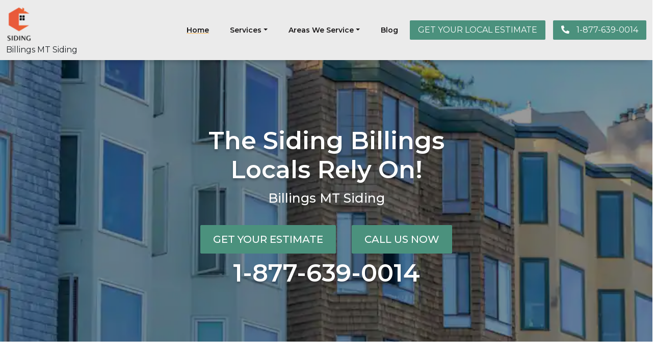

--- FILE ---
content_type: text/html; charset=UTF-8
request_url: https://www.siding-billings.com/
body_size: 17812
content:
<!DOCTYPE html>
<html lang="en-US" prefix="og: https://ogp.me/ns#">

<head>
	<meta charset="UTF-8">
	<meta name="viewport" content="width=device-width, initial-scale=1, shrink-to-fit=no">
	<link rel="profile" href="http://gmpg.org/xfn/11">
	<link rel="stylesheet" href="https://cdnjs.cloudflare.com/ajax/libs/font-awesome/5.8.1/css/all.min.css">
	
<!-- Search Engine Optimization by Rank Math - https://rankmath.com/ -->
<title>Trusted Siding Installation in Billings | Billings MT Siding</title>
<meta name="description" content="Professional Siding Contractors in Billings. We take pride in providing siding services that Billings locals can rely on! Call for a quote today!"/>
<meta name="robots" content="follow, index, max-snippet:-1, max-video-preview:-1, max-image-preview:large"/>
<link rel="canonical" href="https://www.siding-billings.com/" />
<meta property="og:locale" content="en_US" />
<meta property="og:type" content="website" />
<meta property="og:title" content="Trusted Siding Installation in Billings | Billings MT Siding" />
<meta property="og:description" content="Professional Siding Contractors in Billings. We take pride in providing siding services that Billings locals can rely on! Call for a quote today!" />
<meta property="og:url" content="https://www.siding-billings.com/" />
<meta property="og:site_name" content="Billings MT Siding" />
<meta property="og:updated_time" content="2023-03-23T11:40:25-07:00" />
<meta property="og:image" content="https://www.siding-billings.com/wp-content/uploads/2023/01/types-of-siding-min-min.jpg" />
<meta property="og:image:secure_url" content="https://www.siding-billings.com/wp-content/uploads/2023/01/types-of-siding-min-min.jpg" />
<meta property="og:image:width" content="1920" />
<meta property="og:image:height" content="1095" />
<meta property="og:image:alt" content="siding houston" />
<meta property="og:image:type" content="image/jpeg" />
<meta property="article:published_time" content="2022-12-16T18:29:17-07:00" />
<meta property="article:modified_time" content="2023-03-23T11:40:25-07:00" />
<meta name="twitter:card" content="summary_large_image" />
<meta name="twitter:title" content="Trusted Siding Installation in Billings | Billings MT Siding" />
<meta name="twitter:description" content="Professional Siding Contractors in Billings. We take pride in providing siding services that Billings locals can rely on! Call for a quote today!" />
<meta name="twitter:image" content="https://www.siding-billings.com/wp-content/uploads/2023/01/types-of-siding-min-min.jpg" />
<meta name="twitter:label1" content="Written by" />
<meta name="twitter:data1" content="sidingbillings" />
<meta name="twitter:label2" content="Time to read" />
<meta name="twitter:data2" content="Less than a minute" />
<script type="application/ld+json" class="rank-math-schema">{"@context":"https://schema.org","@graph":[{"@type":["Person","Organization"],"@id":"https://www.siding-billings.com/#person","name":"Billings MT Siding","logo":{"@type":"ImageObject","@id":"https://www.siding-billings.com/#logo","url":"https://www.siding-billings.com/wp-content/uploads/2023/01/Siding_Experts_Black-1-e1673275008751.png","contentUrl":"https://www.siding-billings.com/wp-content/uploads/2023/01/Siding_Experts_Black-1-e1673275008751.png","caption":"Billings MT Siding","inLanguage":"en-US"},"image":{"@type":"ImageObject","@id":"https://www.siding-billings.com/#logo","url":"https://www.siding-billings.com/wp-content/uploads/2023/01/Siding_Experts_Black-1-e1673275008751.png","contentUrl":"https://www.siding-billings.com/wp-content/uploads/2023/01/Siding_Experts_Black-1-e1673275008751.png","caption":"Billings MT Siding","inLanguage":"en-US"}},{"@type":"WebSite","@id":"https://www.siding-billings.com/#website","url":"https://www.siding-billings.com","name":"Billings MT Siding","publisher":{"@id":"https://www.siding-billings.com/#person"},"inLanguage":"en-US","potentialAction":{"@type":"SearchAction","target":"https://www.siding-billings.com/?s={search_term_string}","query-input":"required name=search_term_string"}},{"@type":"ImageObject","@id":"https://www.siding-billings.com/wp-content/uploads/2023/01/types-of-siding-min-min.jpg","url":"https://www.siding-billings.com/wp-content/uploads/2023/01/types-of-siding-min-min.jpg","width":"1920","height":"1095","inLanguage":"en-US"},{"@type":"WebPage","@id":"https://www.siding-billings.com/#webpage","url":"https://www.siding-billings.com/","name":"Trusted Siding Installation in Billings | Billings MT Siding","datePublished":"2022-12-16T18:29:17-07:00","dateModified":"2023-03-23T11:40:25-07:00","about":{"@id":"https://www.siding-billings.com/#person"},"isPartOf":{"@id":"https://www.siding-billings.com/#website"},"primaryImageOfPage":{"@id":"https://www.siding-billings.com/wp-content/uploads/2023/01/types-of-siding-min-min.jpg"},"inLanguage":"en-US"},{"@type":"Person","@id":"https://www.siding-billings.com/#author","name":"sidingbillings","image":{"@type":"ImageObject","@id":"https://secure.gravatar.com/avatar/efac38e7d630aa52793fd3b6246653e057e754b919bdb229a4403019d966f797?s=96&amp;d=mm&amp;r=g","url":"https://secure.gravatar.com/avatar/efac38e7d630aa52793fd3b6246653e057e754b919bdb229a4403019d966f797?s=96&amp;d=mm&amp;r=g","caption":"sidingbillings","inLanguage":"en-US"}},{"@type":"Article","headline":"Trusted Siding Installation in Billings | Billings MT Siding","keywords":"siding houston,siding contractor houston,siding companies houston,siding repair houston,houston siding","datePublished":"2022-12-16T18:29:17-07:00","dateModified":"2023-03-23T11:40:25-07:00","author":{"@id":"https://www.siding-billings.com/#author","name":"sidingbillings"},"publisher":{"@id":"https://www.siding-billings.com/#person"},"description":"Professional Siding Contractors in Billings. We take pride in providing siding services that Billings locals can rely on! Call for a quote today!","name":"Trusted Siding Installation in Billings | Billings MT Siding","@id":"https://www.siding-billings.com/#richSnippet","isPartOf":{"@id":"https://www.siding-billings.com/#webpage"},"image":{"@id":"https://www.siding-billings.com/wp-content/uploads/2023/01/types-of-siding-min-min.jpg"},"inLanguage":"en-US","mainEntityOfPage":{"@id":"https://www.siding-billings.com/#webpage"}}]}</script>
<!-- /Rank Math WordPress SEO plugin -->

<link rel="alternate" type="application/rss+xml" title="Billings MT Siding &raquo; Feed" href="https://www.siding-billings.com/feed/" />
<link rel="alternate" type="application/rss+xml" title="Billings MT Siding &raquo; Comments Feed" href="https://www.siding-billings.com/comments/feed/" />
<link rel="alternate" title="oEmbed (JSON)" type="application/json+oembed" href="https://www.siding-billings.com/wp-json/oembed/1.0/embed?url=https%3A%2F%2Fwww.siding-billings.com%2F" />
<link rel="alternate" title="oEmbed (XML)" type="text/xml+oembed" href="https://www.siding-billings.com/wp-json/oembed/1.0/embed?url=https%3A%2F%2Fwww.siding-billings.com%2F&#038;format=xml" />
<style id='wp-img-auto-sizes-contain-inline-css'>
img:is([sizes=auto i],[sizes^="auto," i]){contain-intrinsic-size:3000px 1500px}
/*# sourceURL=wp-img-auto-sizes-contain-inline-css */
</style>
<style id='wp-emoji-styles-inline-css'>

	img.wp-smiley, img.emoji {
		display: inline !important;
		border: none !important;
		box-shadow: none !important;
		height: 1em !important;
		width: 1em !important;
		margin: 0 0.07em !important;
		vertical-align: -0.1em !important;
		background: none !important;
		padding: 0 !important;
	}
/*# sourceURL=wp-emoji-styles-inline-css */
</style>
<style id='wp-block-library-inline-css'>
:root{--wp-block-synced-color:#7a00df;--wp-block-synced-color--rgb:122,0,223;--wp-bound-block-color:var(--wp-block-synced-color);--wp-editor-canvas-background:#ddd;--wp-admin-theme-color:#007cba;--wp-admin-theme-color--rgb:0,124,186;--wp-admin-theme-color-darker-10:#006ba1;--wp-admin-theme-color-darker-10--rgb:0,107,160.5;--wp-admin-theme-color-darker-20:#005a87;--wp-admin-theme-color-darker-20--rgb:0,90,135;--wp-admin-border-width-focus:2px}@media (min-resolution:192dpi){:root{--wp-admin-border-width-focus:1.5px}}.wp-element-button{cursor:pointer}:root .has-very-light-gray-background-color{background-color:#eee}:root .has-very-dark-gray-background-color{background-color:#313131}:root .has-very-light-gray-color{color:#eee}:root .has-very-dark-gray-color{color:#313131}:root .has-vivid-green-cyan-to-vivid-cyan-blue-gradient-background{background:linear-gradient(135deg,#00d084,#0693e3)}:root .has-purple-crush-gradient-background{background:linear-gradient(135deg,#34e2e4,#4721fb 50%,#ab1dfe)}:root .has-hazy-dawn-gradient-background{background:linear-gradient(135deg,#faaca8,#dad0ec)}:root .has-subdued-olive-gradient-background{background:linear-gradient(135deg,#fafae1,#67a671)}:root .has-atomic-cream-gradient-background{background:linear-gradient(135deg,#fdd79a,#004a59)}:root .has-nightshade-gradient-background{background:linear-gradient(135deg,#330968,#31cdcf)}:root .has-midnight-gradient-background{background:linear-gradient(135deg,#020381,#2874fc)}:root{--wp--preset--font-size--normal:16px;--wp--preset--font-size--huge:42px}.has-regular-font-size{font-size:1em}.has-larger-font-size{font-size:2.625em}.has-normal-font-size{font-size:var(--wp--preset--font-size--normal)}.has-huge-font-size{font-size:var(--wp--preset--font-size--huge)}.has-text-align-center{text-align:center}.has-text-align-left{text-align:left}.has-text-align-right{text-align:right}.has-fit-text{white-space:nowrap!important}#end-resizable-editor-section{display:none}.aligncenter{clear:both}.items-justified-left{justify-content:flex-start}.items-justified-center{justify-content:center}.items-justified-right{justify-content:flex-end}.items-justified-space-between{justify-content:space-between}.screen-reader-text{border:0;clip-path:inset(50%);height:1px;margin:-1px;overflow:hidden;padding:0;position:absolute;width:1px;word-wrap:normal!important}.screen-reader-text:focus{background-color:#ddd;clip-path:none;color:#444;display:block;font-size:1em;height:auto;left:5px;line-height:normal;padding:15px 23px 14px;text-decoration:none;top:5px;width:auto;z-index:100000}html :where(.has-border-color){border-style:solid}html :where([style*=border-top-color]){border-top-style:solid}html :where([style*=border-right-color]){border-right-style:solid}html :where([style*=border-bottom-color]){border-bottom-style:solid}html :where([style*=border-left-color]){border-left-style:solid}html :where([style*=border-width]){border-style:solid}html :where([style*=border-top-width]){border-top-style:solid}html :where([style*=border-right-width]){border-right-style:solid}html :where([style*=border-bottom-width]){border-bottom-style:solid}html :where([style*=border-left-width]){border-left-style:solid}html :where(img[class*=wp-image-]){height:auto;max-width:100%}:where(figure){margin:0 0 1em}html :where(.is-position-sticky){--wp-admin--admin-bar--position-offset:var(--wp-admin--admin-bar--height,0px)}@media screen and (max-width:600px){html :where(.is-position-sticky){--wp-admin--admin-bar--position-offset:0px}}

/*# sourceURL=wp-block-library-inline-css */
</style><style id='global-styles-inline-css'>
:root{--wp--preset--aspect-ratio--square: 1;--wp--preset--aspect-ratio--4-3: 4/3;--wp--preset--aspect-ratio--3-4: 3/4;--wp--preset--aspect-ratio--3-2: 3/2;--wp--preset--aspect-ratio--2-3: 2/3;--wp--preset--aspect-ratio--16-9: 16/9;--wp--preset--aspect-ratio--9-16: 9/16;--wp--preset--color--black: #000000;--wp--preset--color--cyan-bluish-gray: #abb8c3;--wp--preset--color--white: #fff;--wp--preset--color--pale-pink: #f78da7;--wp--preset--color--vivid-red: #cf2e2e;--wp--preset--color--luminous-vivid-orange: #ff6900;--wp--preset--color--luminous-vivid-amber: #fcb900;--wp--preset--color--light-green-cyan: #7bdcb5;--wp--preset--color--vivid-green-cyan: #00d084;--wp--preset--color--pale-cyan-blue: #8ed1fc;--wp--preset--color--vivid-cyan-blue: #0693e3;--wp--preset--color--vivid-purple: #9b51e0;--wp--preset--color--blue: #0d6efd;--wp--preset--color--indigo: #6610f2;--wp--preset--color--purple: #5533ff;--wp--preset--color--pink: #d63384;--wp--preset--color--red: #dc3545;--wp--preset--color--orange: #fd7e14;--wp--preset--color--yellow: #ffc107;--wp--preset--color--green: #198754;--wp--preset--color--teal: #20c997;--wp--preset--color--cyan: #0dcaf0;--wp--preset--color--gray: #6c757d;--wp--preset--color--gray-dark: #343a40;--wp--preset--gradient--vivid-cyan-blue-to-vivid-purple: linear-gradient(135deg,rgb(6,147,227) 0%,rgb(155,81,224) 100%);--wp--preset--gradient--light-green-cyan-to-vivid-green-cyan: linear-gradient(135deg,rgb(122,220,180) 0%,rgb(0,208,130) 100%);--wp--preset--gradient--luminous-vivid-amber-to-luminous-vivid-orange: linear-gradient(135deg,rgb(252,185,0) 0%,rgb(255,105,0) 100%);--wp--preset--gradient--luminous-vivid-orange-to-vivid-red: linear-gradient(135deg,rgb(255,105,0) 0%,rgb(207,46,46) 100%);--wp--preset--gradient--very-light-gray-to-cyan-bluish-gray: linear-gradient(135deg,rgb(238,238,238) 0%,rgb(169,184,195) 100%);--wp--preset--gradient--cool-to-warm-spectrum: linear-gradient(135deg,rgb(74,234,220) 0%,rgb(151,120,209) 20%,rgb(207,42,186) 40%,rgb(238,44,130) 60%,rgb(251,105,98) 80%,rgb(254,248,76) 100%);--wp--preset--gradient--blush-light-purple: linear-gradient(135deg,rgb(255,206,236) 0%,rgb(152,150,240) 100%);--wp--preset--gradient--blush-bordeaux: linear-gradient(135deg,rgb(254,205,165) 0%,rgb(254,45,45) 50%,rgb(107,0,62) 100%);--wp--preset--gradient--luminous-dusk: linear-gradient(135deg,rgb(255,203,112) 0%,rgb(199,81,192) 50%,rgb(65,88,208) 100%);--wp--preset--gradient--pale-ocean: linear-gradient(135deg,rgb(255,245,203) 0%,rgb(182,227,212) 50%,rgb(51,167,181) 100%);--wp--preset--gradient--electric-grass: linear-gradient(135deg,rgb(202,248,128) 0%,rgb(113,206,126) 100%);--wp--preset--gradient--midnight: linear-gradient(135deg,rgb(2,3,129) 0%,rgb(40,116,252) 100%);--wp--preset--font-size--small: 13px;--wp--preset--font-size--medium: 20px;--wp--preset--font-size--large: 36px;--wp--preset--font-size--x-large: 42px;--wp--preset--spacing--20: 0.44rem;--wp--preset--spacing--30: 0.67rem;--wp--preset--spacing--40: 1rem;--wp--preset--spacing--50: 1.5rem;--wp--preset--spacing--60: 2.25rem;--wp--preset--spacing--70: 3.38rem;--wp--preset--spacing--80: 5.06rem;--wp--preset--shadow--natural: 6px 6px 9px rgba(0, 0, 0, 0.2);--wp--preset--shadow--deep: 12px 12px 50px rgba(0, 0, 0, 0.4);--wp--preset--shadow--sharp: 6px 6px 0px rgba(0, 0, 0, 0.2);--wp--preset--shadow--outlined: 6px 6px 0px -3px rgb(255, 255, 255), 6px 6px rgb(0, 0, 0);--wp--preset--shadow--crisp: 6px 6px 0px rgb(0, 0, 0);}:where(.is-layout-flex){gap: 0.5em;}:where(.is-layout-grid){gap: 0.5em;}body .is-layout-flex{display: flex;}.is-layout-flex{flex-wrap: wrap;align-items: center;}.is-layout-flex > :is(*, div){margin: 0;}body .is-layout-grid{display: grid;}.is-layout-grid > :is(*, div){margin: 0;}:where(.wp-block-columns.is-layout-flex){gap: 2em;}:where(.wp-block-columns.is-layout-grid){gap: 2em;}:where(.wp-block-post-template.is-layout-flex){gap: 1.25em;}:where(.wp-block-post-template.is-layout-grid){gap: 1.25em;}.has-black-color{color: var(--wp--preset--color--black) !important;}.has-cyan-bluish-gray-color{color: var(--wp--preset--color--cyan-bluish-gray) !important;}.has-white-color{color: var(--wp--preset--color--white) !important;}.has-pale-pink-color{color: var(--wp--preset--color--pale-pink) !important;}.has-vivid-red-color{color: var(--wp--preset--color--vivid-red) !important;}.has-luminous-vivid-orange-color{color: var(--wp--preset--color--luminous-vivid-orange) !important;}.has-luminous-vivid-amber-color{color: var(--wp--preset--color--luminous-vivid-amber) !important;}.has-light-green-cyan-color{color: var(--wp--preset--color--light-green-cyan) !important;}.has-vivid-green-cyan-color{color: var(--wp--preset--color--vivid-green-cyan) !important;}.has-pale-cyan-blue-color{color: var(--wp--preset--color--pale-cyan-blue) !important;}.has-vivid-cyan-blue-color{color: var(--wp--preset--color--vivid-cyan-blue) !important;}.has-vivid-purple-color{color: var(--wp--preset--color--vivid-purple) !important;}.has-black-background-color{background-color: var(--wp--preset--color--black) !important;}.has-cyan-bluish-gray-background-color{background-color: var(--wp--preset--color--cyan-bluish-gray) !important;}.has-white-background-color{background-color: var(--wp--preset--color--white) !important;}.has-pale-pink-background-color{background-color: var(--wp--preset--color--pale-pink) !important;}.has-vivid-red-background-color{background-color: var(--wp--preset--color--vivid-red) !important;}.has-luminous-vivid-orange-background-color{background-color: var(--wp--preset--color--luminous-vivid-orange) !important;}.has-luminous-vivid-amber-background-color{background-color: var(--wp--preset--color--luminous-vivid-amber) !important;}.has-light-green-cyan-background-color{background-color: var(--wp--preset--color--light-green-cyan) !important;}.has-vivid-green-cyan-background-color{background-color: var(--wp--preset--color--vivid-green-cyan) !important;}.has-pale-cyan-blue-background-color{background-color: var(--wp--preset--color--pale-cyan-blue) !important;}.has-vivid-cyan-blue-background-color{background-color: var(--wp--preset--color--vivid-cyan-blue) !important;}.has-vivid-purple-background-color{background-color: var(--wp--preset--color--vivid-purple) !important;}.has-black-border-color{border-color: var(--wp--preset--color--black) !important;}.has-cyan-bluish-gray-border-color{border-color: var(--wp--preset--color--cyan-bluish-gray) !important;}.has-white-border-color{border-color: var(--wp--preset--color--white) !important;}.has-pale-pink-border-color{border-color: var(--wp--preset--color--pale-pink) !important;}.has-vivid-red-border-color{border-color: var(--wp--preset--color--vivid-red) !important;}.has-luminous-vivid-orange-border-color{border-color: var(--wp--preset--color--luminous-vivid-orange) !important;}.has-luminous-vivid-amber-border-color{border-color: var(--wp--preset--color--luminous-vivid-amber) !important;}.has-light-green-cyan-border-color{border-color: var(--wp--preset--color--light-green-cyan) !important;}.has-vivid-green-cyan-border-color{border-color: var(--wp--preset--color--vivid-green-cyan) !important;}.has-pale-cyan-blue-border-color{border-color: var(--wp--preset--color--pale-cyan-blue) !important;}.has-vivid-cyan-blue-border-color{border-color: var(--wp--preset--color--vivid-cyan-blue) !important;}.has-vivid-purple-border-color{border-color: var(--wp--preset--color--vivid-purple) !important;}.has-vivid-cyan-blue-to-vivid-purple-gradient-background{background: var(--wp--preset--gradient--vivid-cyan-blue-to-vivid-purple) !important;}.has-light-green-cyan-to-vivid-green-cyan-gradient-background{background: var(--wp--preset--gradient--light-green-cyan-to-vivid-green-cyan) !important;}.has-luminous-vivid-amber-to-luminous-vivid-orange-gradient-background{background: var(--wp--preset--gradient--luminous-vivid-amber-to-luminous-vivid-orange) !important;}.has-luminous-vivid-orange-to-vivid-red-gradient-background{background: var(--wp--preset--gradient--luminous-vivid-orange-to-vivid-red) !important;}.has-very-light-gray-to-cyan-bluish-gray-gradient-background{background: var(--wp--preset--gradient--very-light-gray-to-cyan-bluish-gray) !important;}.has-cool-to-warm-spectrum-gradient-background{background: var(--wp--preset--gradient--cool-to-warm-spectrum) !important;}.has-blush-light-purple-gradient-background{background: var(--wp--preset--gradient--blush-light-purple) !important;}.has-blush-bordeaux-gradient-background{background: var(--wp--preset--gradient--blush-bordeaux) !important;}.has-luminous-dusk-gradient-background{background: var(--wp--preset--gradient--luminous-dusk) !important;}.has-pale-ocean-gradient-background{background: var(--wp--preset--gradient--pale-ocean) !important;}.has-electric-grass-gradient-background{background: var(--wp--preset--gradient--electric-grass) !important;}.has-midnight-gradient-background{background: var(--wp--preset--gradient--midnight) !important;}.has-small-font-size{font-size: var(--wp--preset--font-size--small) !important;}.has-medium-font-size{font-size: var(--wp--preset--font-size--medium) !important;}.has-large-font-size{font-size: var(--wp--preset--font-size--large) !important;}.has-x-large-font-size{font-size: var(--wp--preset--font-size--x-large) !important;}
/*# sourceURL=global-styles-inline-css */
</style>

<style id='classic-theme-styles-inline-css'>
/*! This file is auto-generated */
.wp-block-button__link{color:#fff;background-color:#32373c;border-radius:9999px;box-shadow:none;text-decoration:none;padding:calc(.667em + 2px) calc(1.333em + 2px);font-size:1.125em}.wp-block-file__button{background:#32373c;color:#fff;text-decoration:none}
/*# sourceURL=/wp-includes/css/classic-themes.min.css */
</style>
<link rel='stylesheet' id='understrap-styles-css' href='https://www.siding-billings.com/wp-content/themes/understrap/css/theme.min.css?ver=1.3.24.1758122543' media='all' />
<link rel='stylesheet' id='style-css' href='https://www.siding-billings.com/wp-content/themes/understrap/style.css?ver=1.3.24' media='all' />
<script src="https://www.siding-billings.com/wp-includes/js/jquery/jquery.min.js?ver=3.7.1" id="jquery-core-js"></script>
<script src="https://www.siding-billings.com/wp-includes/js/jquery/jquery-migrate.min.js?ver=3.4.1" id="jquery-migrate-js"></script>
<link rel="https://api.w.org/" href="https://www.siding-billings.com/wp-json/" /><link rel="alternate" title="JSON" type="application/json" href="https://www.siding-billings.com/wp-json/wp/v2/pages/515" /><link rel="EditURI" type="application/rsd+xml" title="RSD" href="https://www.siding-billings.com/xmlrpc.php?rsd" />
<meta name="generator" content="WordPress 6.9" />
<link rel='shortlink' href='https://www.siding-billings.com/' />
<meta name="mobile-web-app-capable" content="yes">
<meta name="apple-mobile-web-app-capable" content="yes">
<meta name="apple-mobile-web-app-title" content="Billings MT Siding - ">
<link rel="icon" href="https://www.siding-billings.com/wp-content/uploads/2023/01/cropped-Siding-LOGO-e1673206176833-150x150.png" sizes="32x32" />
<link rel="icon" href="https://www.siding-billings.com/wp-content/uploads/2023/01/cropped-Siding-LOGO-e1673206176833-300x300.png" sizes="192x192" />
<link rel="apple-touch-icon" href="https://www.siding-billings.com/wp-content/uploads/2023/01/cropped-Siding-LOGO-e1673206176833-300x300.png" />
<meta name="msapplication-TileImage" content="https://www.siding-billings.com/wp-content/uploads/2023/01/cropped-Siding-LOGO-e1673206176833-300x300.png" />
	<script src=//b-js.ringba.com/CAfe5e399f4696469cb990adcd6ad89281 async></script>	<meta name=google-site-verification content=MrLWcoiR6sBWdH3aze2CyAXEqs4OQgNX4SQsbKuXH0M /></head>

<body class="home wp-singular page-template-default page page-id-515 wp-custom-logo wp-embed-responsive wp-theme-understrap understrap-no-sidebar" itemscope itemtype="http://schema.org/WebSite">
	<noscript><iframe src="https://www.googletagmanager.com/ns.html?id=GTM-WGVTHHZ" height="0" width="0" style="display:none;visibility:hidden"></iframe></noscript><script>
document.addEventListener("DOMContentLoaded", function() {
    const lazyloadElements = document.querySelectorAll(".lazyload");
    lazyloadElements.forEach(element => {
        const bgImage = element.getAttribute("data-bg");
        if (bgImage) {
            element.style.setProperty("--bg-image", bgImage);
        }
    });
});
</script>
		<div class="site" id="page">

		<!-- ******************* The Navbar Area ******************* -->
		<header id="wrapper-navbar">

			<a class="skip-link sr-only sr-only-focusable" href="#content">Skip to content</a>

			
<nav id="main-nav" class="navbar navbar-expand-md navbar-dark " aria-labelledby="main-nav-label">

	<p id="main-nav-label" class="screen-reader-text">
		Main Navigation	</p>


	<div class="container">

		<!-- Your site title as branding in the menu -->
		<div class="d-flex flex-column theme-logo"><a href="https://www.siding-billings.com/" class="navbar-brand custom-logo-link" rel="home" aria-current="page"><img width="50" height="68" src="https://www.siding-billings.com/wp-content/uploads/2023/01/Siding_Experts_Black-1-e1673275008751.png" class="img-fluid" alt="Billings MT Siding" decoding="async" /></a><p><a href="https://www.siding-billings.com">Billings MT Siding</a></p> </div>		<!-- end custom logo -->

		<button class="navbar-toggler" type="button" data-bs-toggle="collapse" data-bs-target="#navbarNavDropdown" aria-controls="navbarNavDropdown" aria-expanded="false" aria-label="Toggle navigation">
			<span class="navbar-toggler-icon"></span>
		</button>

		<!-- The WordPress Menu goes here -->
		<div id="navbarNavDropdown" class="collapse navbar-collapse"><ul id="main-menu" class="navbar-nav ms-auto"><li itemscope="itemscope" itemtype="https://www.schema.org/SiteNavigationElement" id="menu-item-525" class="menu-item menu-item-type-post_type menu-item-object-page menu-item-home current-menu-item page_item page-item-515 current_page_item active menu-item-525 nav-item"><a title="Home" href="https://www.siding-billings.com/" class="nav-link" aria-current="page">Home</a></li>
<li itemscope="itemscope" itemtype="https://www.schema.org/SiteNavigationElement" id="menu-item-977" class="menu-item menu-item-type-custom menu-item-object-custom menu-item-has-children dropdown menu-item-977 nav-item"><a title="Services" href="#" data-toggle="dropdown" data-bs-toggle="dropdown" aria-haspopup="true" aria-expanded="false" class="dropdown-toggle nav-link" id="menu-item-dropdown-977">Services</a>
<ul class="dropdown-menu" aria-labelledby="menu-item-dropdown-977" >
	<li itemscope="itemscope" itemtype="https://www.schema.org/SiteNavigationElement" id="menu-item-1124" class="menu-item menu-item-type-post_type menu-item-object-page menu-item-1124 nav-item"><a title="Soffit and Fascia Repair and Replacement Services in Billings" href="https://www.siding-billings.com/soffit-fascia-repair-and-replacement/" class="dropdown-item">Soffit and Fascia Repair and Replacement Services in Billings</a></li>
	<li itemscope="itemscope" itemtype="https://www.schema.org/SiteNavigationElement" id="menu-item-1127" class="menu-item menu-item-type-post_type menu-item-object-page menu-item-1127 nav-item"><a title="Siding Painting and Staining Services in Billings" href="https://www.siding-billings.com/siding-painting-and-staining-services/" class="dropdown-item">Siding Painting and Staining Services in Billings</a></li>
	<li itemscope="itemscope" itemtype="https://www.schema.org/SiteNavigationElement" id="menu-item-1126" class="menu-item menu-item-type-post_type menu-item-object-page menu-item-1126 nav-item"><a title="Siding Cleaning Services in Billings" href="https://www.siding-billings.com/siding-cleaning-services/" class="dropdown-item">Siding Cleaning Services in Billings</a></li>
	<li itemscope="itemscope" itemtype="https://www.schema.org/SiteNavigationElement" id="menu-item-1125" class="menu-item menu-item-type-post_type menu-item-object-page menu-item-1125 nav-item"><a title="Siding Insulation Services in Billings" href="https://www.siding-billings.com/siding-insulation-services/" class="dropdown-item">Siding Insulation Services in Billings</a></li>
	<li itemscope="itemscope" itemtype="https://www.schema.org/SiteNavigationElement" id="menu-item-1123" class="menu-item menu-item-type-post_type menu-item-object-page menu-item-1123 nav-item"><a title="Vinyl Siding Installation and Repair" href="https://www.siding-billings.com/vinyl-siding-installation-and-repair/" class="dropdown-item">Vinyl Siding Installation and Repair</a></li>
	<li itemscope="itemscope" itemtype="https://www.schema.org/SiteNavigationElement" id="menu-item-1122" class="menu-item menu-item-type-post_type menu-item-object-page menu-item-1122 nav-item"><a title="Siding Replacement Services in Billings" href="https://www.siding-billings.com/siding-replacement/" class="dropdown-item">Siding Replacement Services in Billings</a></li>
	<li itemscope="itemscope" itemtype="https://www.schema.org/SiteNavigationElement" id="menu-item-1121" class="menu-item menu-item-type-post_type menu-item-object-page menu-item-1121 nav-item"><a title="Siding Repair Services Billings" href="https://www.siding-billings.com/siding-repair/" class="dropdown-item">Siding Repair Services Billings</a></li>
	<li itemscope="itemscope" itemtype="https://www.schema.org/SiteNavigationElement" id="menu-item-1120" class="menu-item menu-item-type-post_type menu-item-object-page menu-item-1120 nav-item"><a title="Hardie Plank Services" href="https://www.siding-billings.com/hardie-plank-siding-services/" class="dropdown-item">Hardie Plank Services</a></li>
	<li itemscope="itemscope" itemtype="https://www.schema.org/SiteNavigationElement" id="menu-item-1119" class="menu-item menu-item-type-post_type menu-item-object-page menu-item-1119 nav-item"><a title="Fiber Cement Siding" href="https://www.siding-billings.com/fiber-cement-siding/" class="dropdown-item">Fiber Cement Siding</a></li>
	<li itemscope="itemscope" itemtype="https://www.schema.org/SiteNavigationElement" id="menu-item-1118" class="menu-item menu-item-type-post_type menu-item-object-page menu-item-1118 nav-item"><a title="Advanced Composite Siding" href="https://www.siding-billings.com/advanced-composite-siding/" class="dropdown-item">Advanced Composite Siding</a></li>
	<li itemscope="itemscope" itemtype="https://www.schema.org/SiteNavigationElement" id="menu-item-1117" class="menu-item menu-item-type-post_type menu-item-object-page menu-item-1117 nav-item"><a title="Insulated Vinyl Siding" href="https://www.siding-billings.com/insulated-vinyl-siding/" class="dropdown-item">Insulated Vinyl Siding</a></li>
	<li itemscope="itemscope" itemtype="https://www.schema.org/SiteNavigationElement" id="menu-item-1116" class="menu-item menu-item-type-post_type menu-item-object-page menu-item-1116 nav-item"><a title="Hardie Plank Siding" href="https://www.siding-billings.com/hardie-plank-siding/" class="dropdown-item">Hardie Plank Siding</a></li>
</ul>
</li>
<li itemscope="itemscope" itemtype="https://www.schema.org/SiteNavigationElement" id="menu-item-1089" class="menu-item menu-item-type-custom menu-item-object-custom menu-item-has-children dropdown menu-item-1089 nav-item"><a title="Areas We Service" href="#" data-toggle="dropdown" data-bs-toggle="dropdown" aria-haspopup="true" aria-expanded="false" class="dropdown-toggle nav-link" id="menu-item-dropdown-1089">Areas We Service</a>
<ul class="dropdown-menu" aria-labelledby="menu-item-dropdown-1089" >
	<li itemscope="itemscope" itemtype="https://www.schema.org/SiteNavigationElement" id="menu-item-1147" class="menu-item menu-item-type-post_type menu-item-object-post menu-item-1147 nav-item"><a title="West End" href="https://www.siding-billings.com/west-end/" class="dropdown-item">West End</a></li>
	<li itemscope="itemscope" itemtype="https://www.schema.org/SiteNavigationElement" id="menu-item-1145" class="menu-item menu-item-type-post_type menu-item-object-post menu-item-1145 nav-item"><a title="Downtown Billings" href="https://www.siding-billings.com/downtown-billings/" class="dropdown-item">Downtown Billings</a></li>
	<li itemscope="itemscope" itemtype="https://www.schema.org/SiteNavigationElement" id="menu-item-1143" class="menu-item menu-item-type-post_type menu-item-object-post menu-item-1143 nav-item"><a title="Grand Avenue" href="https://www.siding-billings.com/grand-avenue/" class="dropdown-item">Grand Avenue</a></li>
	<li itemscope="itemscope" itemtype="https://www.schema.org/SiteNavigationElement" id="menu-item-1141" class="menu-item menu-item-type-post_type menu-item-object-post menu-item-1141 nav-item"><a title="Briarwood" href="https://www.siding-billings.com/briarwood/" class="dropdown-item">Briarwood</a></li>
	<li itemscope="itemscope" itemtype="https://www.schema.org/SiteNavigationElement" id="menu-item-1139" class="menu-item menu-item-type-post_type menu-item-object-post menu-item-1139 nav-item"><a title="Shiloh" href="https://www.siding-billings.com/shiloh/" class="dropdown-item">Shiloh</a></li>
	<li itemscope="itemscope" itemtype="https://www.schema.org/SiteNavigationElement" id="menu-item-1137" class="menu-item menu-item-type-post_type menu-item-object-post menu-item-1137 nav-item"><a title="Billings Heights" href="https://www.siding-billings.com/billings-heights/" class="dropdown-item">Billings Heights</a></li>
	<li itemscope="itemscope" itemtype="https://www.schema.org/SiteNavigationElement" id="menu-item-1135" class="menu-item menu-item-type-post_type menu-item-object-post menu-item-1135 nav-item"><a title="Lockwood" href="https://www.siding-billings.com/lockwood/" class="dropdown-item">Lockwood</a></li>
	<li itemscope="itemscope" itemtype="https://www.schema.org/SiteNavigationElement" id="menu-item-1133" class="menu-item menu-item-type-post_type menu-item-object-post menu-item-1133 nav-item"><a title="Golden Hills" href="https://www.siding-billings.com/golden-hills/" class="dropdown-item">Golden Hills</a></li>
	<li itemscope="itemscope" itemtype="https://www.schema.org/SiteNavigationElement" id="menu-item-1131" class="menu-item menu-item-type-post_type menu-item-object-post menu-item-1131 nav-item"><a title="Heights South" href="https://www.siding-billings.com/heights-south/" class="dropdown-item">Heights South</a></li>
	<li itemscope="itemscope" itemtype="https://www.schema.org/SiteNavigationElement" id="menu-item-1149" class="menu-item menu-item-type-post_type menu-item-object-post menu-item-1149 nav-item"><a title="South Side" href="https://www.siding-billings.com/south-side/" class="dropdown-item">South Side</a></li>
</ul>
</li>
<li itemscope="itemscope" itemtype="https://www.schema.org/SiteNavigationElement" id="menu-item-1157" class="menu-item menu-item-type-post_type menu-item-object-page menu-item-1157 nav-item"><a title="Blog" href="https://www.siding-billings.com/blog/" class="nav-link">Blog</a></li>
<a href="https://www.siding-billings.com/contact-us/" class="btn btn-hover-blue primary-bg-color text-white btn-color">GET YOUR LOCAL ESTIMATE</a><a href="tel:90414000" class="btn btn-hover-blue primary-bg-color text-white btn-color"><i class="fas fa-phone flip"></i>90-414-000-6926</a></ul></div>
	</div><!-- .container(-fluid) -->

</nav><!-- .site-navigation -->
		</header><!-- #wrapper-navbar end -->

<div class="wrapper" id="page-wrapper">

	<div class="p-0 container-fluid" id="content" tabindex="-1">

		<div class="row g-fix">

			
<div class="col-md content-area" id="primary">

			<main class="site-main" id="main">

				
<article class="post-515 page type-page status-publish hentry tag-home" id="post-515">

	<header class="entry-header">

		
	</header><!-- .entry-header -->

	
	<div class="entry-content">
		<style>
    .banner {
        background: none;
    }
    @media (min-width: 769px) {
        .banner {
            background: var(--bg-image) no-repeat center right;
        }
    }
</style>
<!-- --Main-banner-- -->
<main class="d-flex justify-content-center align-item-center main-banner font-family banner lazyload" data-bg="url('https://www.siding-billings.com/wp-content/uploads/2023/01/types-of-siding-min-min.jpg')" >
    <div class="container banner-padding">
        <div class="row align-items-center">
            <div class="col-md-12 form-col-12">
                <div class="banner-content banner-content-info text-white text-center">
                                            <h1 class="banner-heading">The Siding Billings Locals Rely On!</h1>
                                        <p class="banner-paragraph">Billings MT Siding</p>
                                            <a href="https://www.siding-billings.com/contact-us/" class="btn border rounded-2 theme-btn">Get Your Estimate</a>
                                                                <a href="tel:90414000" class="btn border rounded-2 ms-sm-3 theme-btn"> Call Us Now</a>
                                                                            </div>
        <div>
    <h2 class="banner-heading" style="text-align: center;"><a href="tel:90-414-000-6926" style="color:#ffffff; text-decoration:none;">90-414-000-6926</a></h2>
    </div>
    
            </div>
        </div>
    </div>
</main>
<!-- --Main-banner-- -->
<!-- ---Section-2--- -->
<section class="sec my-50">
    <div class="container mx-auto px-auto">
        <div class="row align-items-xl-stretch justify-content-center">
            <div class="col-md-12 col-lg-12 col-xxl-7 col-xl-6 text-xxl-start text-xl-start text-lg-center text-md-center text-sm-center text-center">
                                    <h2 class="yellow-line-m about-us">Siding Contractor Billings                    </h2>
                    <div class="mt-0"><span class="yellow-bar"></span></div>
                                <h2>Siding: A Comprehensive Guide to Enhance Your Home&#8217;s Curb Appeal and Structural Integrity</h2>
<p>Siding, an integral component of any exterior home improvement project, plays a pivotal role in both the aesthetic appeal and structural fortitude of your dwelling. As a homeowner, making an informed decision when selecting the right siding material for your house is crucial. With a plethora of options available, navigating the market can be daunting. This comprehensive guide aims to empower you with the knowledge to make an educated choice that suits your specific needs and preferences.</p>
<h3>Types of Siding Materials</h3>
<p>The market offers a wide array of siding materials, each possessing unique characteristics, advantages, and disadvantages. Understanding these differences will help you determine the optimal choice for your home:</p>
<h4>1. Vinyl Siding</h4>
<p>Widely regarded as the most popular siding material, vinyl is renowned for its affordability, durability, and low-maintenance requirements. It is moisture-resistant, making it an ideal choice for homes in humid climates. Vinyl siding is available in a vast selection of colors and textures, allowing homeowners to customize their exterior to their liking.</p>
<h4>2. Fiber Cement Siding</h4>
<p>Crafted from a blend of cement, cellulose fibers, and sand, fiber cement siding offers superior durability and fire resistance compared to vinyl. It is resistant to rot, insects, and extreme weather conditions, rendering it a low-maintenance option for homeowners. Fiber cement siding can be designed to mimic the appearance of wood, brick, or stone, providing versatility in aesthetic appeal.</p>
<h4>3. Wood Siding</h4>
<p>Wood siding imparts a timeless elegance to homes, offering an undeniably natural and classic aesthetic. It can be stained or painted to complement any color scheme and can be customized with various profiles, such as clapboard, shakes, or shingles. However, wood siding requires regular maintenance, including painting or staining, to preserve its appearance and protect it from moisture damage.</p>
<h4>4. Metal Siding</h4>
<p>Metal siding, known for its exceptional durability and low-maintenance requirements, is the preferred choice for homes in areas prone to extreme weather conditions. It is resistant to fire, rot, and insects, providing long-lasting protection for your home. Metal siding is available in a range of colors and finishes, including steel, aluminum, and copper.</p>
<h4>5. Stone or Brick Siding</h4>
<p>Stone or brick siding exudes an air of sophistication and durability, transforming the exterior of your home into a captivating masterpiece. These natural materials are exceptionally weather-resistant and require minimal maintenance. However, stone or brick siding is more expensive than other siding materials and may require professional installation.</p>
<h3>Factors to Consider When Choosing Siding</h3>
<p>Choosing the right siding material for your home requires careful consideration of several factors:</p>
<h4>1. Climate and Weather Conditions</h4>
<p>The climate in your area significantly influences the type of siding you choose. Homes in humid climates may require moisture-resistant materials like vinyl or fiber cement, while homes in areas prone to extreme weather conditions may benefit from the durability of metal siding.</p>
<h4>2. Architectural Style</h4>
<p>The architectural style of your home plays a vital role in determining the most suitable siding material. Certain siding materials, such as wood or stone, complement specific architectural styles, such as traditional or rustic.</p>
<h4>3. Personal Preferences</h4>
<p>Ultimately, the decision of which siding material to choose comes down to personal preferences. Consider the desired aesthetic appeal, texture, and color that aligns with your vision for your home&#8217;s exterior.</p>
<h4>4. Maintenance and Cost</h4>
<p>Different siding materials vary in terms of maintenance requirements and cost. Vinyl and metal siding are generally low-maintenance and cost-effective, while wood and stone siding may require more upkeep and come with a higher price tag.</p>
<h3>Benefits of Installing High-Quality Siding</h3>
<p>Investing in high-quality siding for your home offers a multitude of benefits:</p>
<h4>1. Enhanced Curb Appeal</h4>
<p>New siding can dramatically transform the appearance of your home, boosting its curb appeal and making it stand out from neighboring properties.</p>
<h4>2. Increased Structural Integrity</h4>
<p>Sturdy siding materials, such as fiber cement or metal, provide an additional layer of protection against the elements, safeguarding the structural integrity of your home.</p>
<h4>3. Energy Efficiency</h4>
<p>Certain siding materials, such as insulated vinyl or fiber cement, can contribute to energy efficiency by reducing heat transfer and lowering heating and cooling costs.</p>
<h4>4. Reduced Maintenance</h4>
<p>Low-maintenance siding materials, such as vinyl or metal, require minimal upkeep, allowing homeowners to enjoy a hassle-free exterior for years to come.</p>
<h4>5. Increased Resale Value</h4>
<p>High-quality siding improves the overall condition and appearance of your home, which can positively impact its resale value in the future.</p>
<h3>Choosing a Siding Contractor</h3>
<p>Partnering with an experienced and reputable siding contractor is crucial for a successful siding installation. Consider the following tips when choosing a contractor:</p>
<h4>1. Verify Credentials</h4>
<p>Ensure the contractor is licensed, insured, and has a proven track record of quality work.</p>
<h4>2. Seek Referrals</h4>
<p>Reach out to friends, family, or neighbors who have recently installed siding and ask for recommendations.</p>
<h4>3. Get Multiple Quotes</h4>
<p>Obtain quotes from several contractors to compare pricing and services offered.</p>
<h4>4. Check their Workmanship</h4>
<p>If possible, visit previous projects completed by the contractor to assess the quality of their work.</p>
<h4>5. Review Warranty and Guarantees</h4>
<p>Inquire about the warranty and guarantees offered on the siding materials and installation to protect your investment. Investing in new siding for your home is a significant decision that should be made with care. By educating yourself about the different types of siding materials, considering relevant factors, and choosing an experienced contractor, you can enhance your home&#8217;s aesthetic appeal, structural integrity, and overall value for years to come.</p>
                                    <a href="https://www.siding-billings.com/contact-us/" class="btn bg-white section-btn btn-hover-purpple theme-btn">Contact Us Today</a>
                            </div>
            <div class="col-12 col-sm-12 col-md-12 col-lg-12 col-xxl-5 col-xl-6 mt-xl-0 mt-lg-3 mt-md-3 mt-sm-3 mt-3 text-xxl-start text-xl-start text-lg-center text-md-center text-center">
                <img src="https://www.siding-billings.com/wp-content/uploads/2023/01/siding-installation-services-banner-min-min.jpg" alt="" class="img-h-2">
            </div>
        </div>
    </div>
</section>
<!-- ---End-Section-2--- --><!-- ---content-slider-form--- -->
<section class="has-bg-color">
    <div class="container">
		<div class="custom-container">
            <h2>Why Choose Us?</h2>
<h3>The Siding Companies Billings Locals Rely On!</h3>
<p>When you take on a siding Billings home project, it’s an exciting opportunity to amp up the aesthetic of your property. You can choose anything from new material to a different design. Additionally, you can incorporate other features, such as high energy efficiency. To accomplish all this, it’s essential to select the right Billings MT Siding for the job. We will connect you with a local siding contractor that will work with you to achieve your goals for your property!</p>
		</div>
    </div>
</section>
<!-- ---End-content-slider-form--- --><!-- ---Section-7--- -->
<section class="left-image-right-text my-50">
    <div class="container">
        <div class="row align-items-stretch justify-content-center justify-content-center">
            <!-- ---col-1--- -->
            <div class="col-md-10 col-lg-8 col-xxl-6 col-xl-6 my-auto text-xxl-start text-xl-start text-lg-center">
                <div class="row">
                    <img src="https://www.siding-billings.com/wp-content/uploads/2023/01/hardie-plank-siding-installation-min-min.jpg" alt="" class="img-fluid img-h-2" width="100%">
                </div>
            </div>
            <!-- ---End-col-1--- -->
            <!-- ---col-2--- -->
            <div class="col-sm-12 col-12 col-md-12 col-lg-10 col-xxl-6 col-xl-6 pt-md-4 pt-sm-4 pt-lg-5 pt-4 pt-xl-0 pt-xxl-0 py-auto my-auto">
                <div class="row m-auto p-auto">
                                            <h2 class="text-xl-start text-lg-center h3-heading yellow-line-m">
                            Hardie Plank Siding Companies Billings                        </h2>
                                        <div class="mt-0 sec-7-line"><span class="yellow-bar"></span></div>
                    <div class="section-7-text text-xl-start text-lg-center ms-0 pt-3">
                        <p>If your property’s siding is old, it will not just make the home look shabby but also expose it to moisture damage and weather elements. Meanwhile, a Hardie plank siding companies in Billings adds durability to your home and keeps it well-protected for decades to come. Since we’ve partnered with siding contractors for years, we know that Hardie boards are the way to go for most homeowners. Not only are they unmatched in terms of longevity, but they’re also a durable solution. Hardie Board lasts long and has an aesthetic appeal that’s hard to match. The planks are made of cellulose, sand, and cement, strengthening the siding to make it resistant to environmental factors. Here are some of the reasons to opt for Hardie plank siding:</p>
                    </div>
                    <!-- ---Accordin--- -->
                    <div class="accordion accordion-flush mt-4" id="accordionFlushExample">
                                                                                <div class="accordion-item accordion-item-custom mt-3">
                                                                    <h3 class="accordion-header" id="flush-heading_0">
                                        <button class="accordion-button experience-btn collapsed" type="button" data-bs-toggle="collapse" data-bs-target="#flush-collapse_0" aria-expanded="false" aria-controls="flush-collapse_0">
                                            Top-Notch Durability                                        </button>
                                    </h3>
                                                                <div id="flush-collapse_0" class="accordion-collapse collapse" aria-labelledby="flush-heading_0" data-bs-parent="#accordionFlushExample">
                                    <div class="accordion-body experience-text text-start">
                                        <div class="pt-3">
                                            <p>When it comes to durability, Hardie plank takes the crown for being better than most other siding materials.</p>
<p>Along with withstanding harsh humidity, the material also bears winds, hail, rain, and storms with grace. More importantly, it does not get damaged due to constant temperature fluctuations – something we often see in Billings.</p>
<p>Since the material does not allow penetration, it requires only minimal repairs due to warping or rotting.</p>
                                        </div>
                                    </div>
                                </div>
                            </div>
                                                                                <div class="accordion-item accordion-item-custom mt-3">
                                                                    <h3 class="accordion-header" id="flush-heading_1">
                                        <button class="accordion-button experience-btn collapsed" type="button" data-bs-toggle="collapse" data-bs-target="#flush-collapse_1" aria-expanded="false" aria-controls="flush-collapse_1">
                                            Curb Appeal                                        </button>
                                    </h3>
                                                                <div id="flush-collapse_1" class="accordion-collapse collapse" aria-labelledby="flush-heading_1" data-bs-parent="#accordionFlushExample">
                                    <div class="accordion-body experience-text text-start">
                                        <div class="pt-3">
                                            <p>Many siding companies Billings will suggest you opt for Hardie siding because of its attractive curb appeal. Like other Billings siding companies, our partners have the same opinion.</p>
<p>Hardie plank siding makes your home look aesthetically pleasing while giving it a contemporary touch. You can choose the color and style, according to your preference, to make your home stand out from others in the neighborhood.</p>
<p>Get in touch with us today to learn more.</p>
                                        </div>
                                    </div>
                                </div>
                            </div>
                                                                                <div class="accordion-item accordion-item-custom mt-3">
                                                                    <h3 class="accordion-header" id="flush-heading_2">
                                        <button class="accordion-button experience-btn collapsed" type="button" data-bs-toggle="collapse" data-bs-target="#flush-collapse_2" aria-expanded="false" aria-controls="flush-collapse_2">
                                            Pest Resistance                                        </button>
                                    </h3>
                                                                <div id="flush-collapse_2" class="accordion-collapse collapse" aria-labelledby="flush-heading_2" data-bs-parent="#accordionFlushExample">
                                    <div class="accordion-body experience-text text-start">
                                        <div class="pt-3">
                                            <p>Hardie plank siding is also resistant to pests, which means you won’t have to hire siding companies Billings for pest removal anytime soon. Along with woodpeckers, the siding is also resistant to carpenter ants and termites.</p>
                                        </div>
                                    </div>
                                </div>
                            </div>
                                            </div>
                    <!-- ---End-Accordin--- -->
                </div>
            </div>
            <!-- ---End-col-2--- -->
        </div>
    </div>
</section>
<!-- ---End-Section-7--- --><!-- ---Section-10--- -->
<section class="main-section-10 has-bg-img d-flex justify-content-center align-item-center font-family dark-sec" style="background:var(--primary-color)">
    <div class="container py-4">
        <div class="row justify-content-center align-items-center align-self-center">
            <div class="col-12 text-center text-white align-self-center">
                                    <h2 class="yellow-line-m section-4-h3">
                        Our Story                    </h2>
                    <div class="mt-0"><span class="yellow-bar"></span></div>
                                <div class="mx-auto section-10-p">
                    <p>Billings MT Siding is a network of professional siding workers who are committed to the Billings area. Theres no job too big or small for our team of professionals! Whether you need residential or commercial work, we’ve got you covered!</p>
<p>We are committed to serving local Billings residents and businesses with premium siding jobs that exceed your expectations. Call us today to talk about your siding project!</p>
                </div>
                <div class="bottom-butotns">
                                            <a href="https://www.siding-billings.com/contact-us/" class="btn border rounded-2 theme-btn">Get Your Local Estimate</a>
                                                                <a href="tel:90414000" class="btn border rounded-2 ms-sm-3 theme-btn"> Call Us Now</a>
                                                                            </div>
            </div>
        </div>
    </div>
</section>
<!-- ---End-Section-10--- --><!-- ---map and form--- -->
<section class="contact-us-form my-50">
    <div class="container">
        <div class="row justify-content-center">
            <div class="col-md-8">
				<h2>Vinyl Siding Billings Montana</h2>
<p>Vinyl is one of the most commonly used materials in homes, so it only makes sense that it’s also one of the most used and widespread siding materials. Just like aluminum, vinyl siding is also available in strips that have interlocking edges. Most siding contractors Billings use a zip tool to connect these siding strips and make them fit in place. In terms of aesthetics, vinyl is a perfect option for modern homeowners since it’s available in different styles and colors. You can also opt for vertical or horizontal panels – whatever you prefer. Another benefit of choosing vinyl siding is the wide variety of available textures. Some homeowners even select wood-textured vinyl; they like vinyl’s low maintenance but prefer wood’s appearance. Besides being used in retrofit siding, siding contractors Billings also apply vinyl over existing wood siding. It’s important to note that vinyl can warp if not installed properly. That’s why you should entrust our partners with your siding needs rather than going for an amateur Billings MT Siding. In case there’s cracking, the damaged strip needs to be replaced or repaired. We’ll help you find the best Billings MT Siding for the job since we partner with companies specializing in both installation and repairs. Call us today to learn about our pricing and solutions.</p>
            </div>
            <div class="col-md-4">
                							<iframe src="https://modernize.com/quote/widgets/lead-form/?tagID=204684307&stepone=n&service=siding&PublisherSubID=siding-billings.com&logo=n"
scrolling="auto" frameborder="0" width="420" height="568"></iframe>									
            </div>
         </div>
     </div>
</section>
<!-- ---End-map and form--- --><!-- ---content-slider-form--- -->
<section class="mx-auto has-bg-color py-50">
    <div class="container">
        <h2>Engineered Wood</h2>
<p>Wood is possibly the most attractive and popular siding material since it has been used for as long as siding existed. Some common wood types used in siding include panels, shingles, wood plants, and boards. If you’ve ever visited an old house, you will notice clapboard lap siding in it since it’s one of the oldest siding materials. Although wood is aesthetic, it’s quite costly and requires high maintenance. You can choose wood in different finishes, styles, and textures to make sure your home looks as perfect as you want. Additionally, you can choose to get the wood siding horizontally arranged too. Nowadays, wood is available in different textures and styles, such as channel groove and overlapping patterns. An important thing to know about wood is that it’s hard to install as a siding if there’s an existing siding on your property. siding Billings But there’s no need to fret; we’ll connect you with a siding contractor Billings for the job. Our partnered siding contractor Billings Montana will effectively install the wood siding along with finishing it with stain or paint. Since wood is also prone to warping and insect damage, you might need repairs occasionally. In that case, give us a call, and we’ll connect you to a siding contractor Billings in your area.</p>
    </div>
</section>
<!-- ---End-content-slider-form--- -->
<!-- ---Section-2--- -->
<section class="sec my-50">
    <div class="container mx-auto px-auto">
        <div class="row align-items-xl-stretch justify-content-center">
            <div class="col-md-12 col-lg-12 col-xxl-7 col-xl-6 text-xxl-start text-xl-start text-lg-center text-md-center text-sm-center text-center">
                                    <h2 class="yellow-line-m about-us">Advanced Composite Siding                    </h2>
                    <div class="mt-0"><span class="yellow-bar"></span></div>
                                <p>Besides engineered wood, composite wood is also a good option for siding. It comprises scrap wood compressed and bound to resins. Therefore, the resulting material is quite strong and durable. Composite siding is also treated with chemicals to make it resistant to insects and fungi. Most modern composite sidings come ready to paint as they have already been primed. But that doesn’t mean you can install them yourself. If you are considering wood siding Billings, make sure you get in touch with us to find the right siding contractors Billings Montana, for the job. We’ll connect you to Billings MT Siding that have a positive reputation for ensuring client satisfaction and offering impeccable performance. Here are some of the benefits of installing composite siding on your property:</p>
<ol>
<li data-list="bullet"><span class="ql-ui" contenteditable="false"></span><strong>Easy Maintenance:</strong> Unlike real wood, composite siding is easier to maintain. So, you don’t have to make much effort to keep the material in its original condition.</li>
<li data-list="bullet"><span class="ql-ui" contenteditable="false"></span><strong>Aesthetic:</strong> Composite siding also looks great, irrespective of the overall look of your home. If you’re hoping to get something contemporary and eye-catching, composite should be your pick.</li>
<li data-list="bullet"><span class="ql-ui" contenteditable="false"></span><strong>Cost-Effective:</strong> Although it resembles wood, composite siding is not as expensive as engineered wood. Therefore, it’s a cost-effective solution for homeowners who like the appearance of wood but need a more affordable and low-maintenance option.</li>
<li data-list="bullet"><span class="ql-ui" contenteditable="false"></span><strong>Customization:</strong> Since composite siding can be customized as per the homeowners’ taste, it’s a great choice for people who aren’t fully satisfied with the limited styles available for most other materials.</li>
</ol>
<p>Whether you want composite or vinyl siding Billings, let us know, and we’ll connect you to a reliable siding contractor Billings Montana to do the job.</p>
                                    <a href="https://www.siding-billings.com/advanced-composite-siding/" class="btn bg-white section-btn btn-hover-purpple theme-btn">Advanced Composite Siding</a>
                            </div>
            <div class="col-12 col-sm-12 col-md-12 col-lg-12 col-xxl-5 col-xl-6 mt-xl-0 mt-lg-3 mt-md-3 mt-sm-3 mt-3 text-xxl-start text-xl-start text-lg-center text-md-center text-center">
                <img src="https://www.siding-billings.com/wp-content/uploads/2023/01/advanced-composite-siding-min-min.jpg" alt="" class="img-h-2">
            </div>
        </div>
    </div>
</section>
<!-- ---End-Section-2--- --><!-- ---Section-2--- -->
<section class="sec my-50">
    <div class="container mx-auto px-auto">
        <div class="row align-items-xl-stretch justify-content-center">
            <div class="col-12 col-sm-12 col-md-12 col-lg-12 col-xxl-5 col-xl-6 text-xxl-start text-xl-start text-lg-center text-md-center text-center">
                <img src="https://www.siding-billings.com/wp-content/uploads/2023/01/fiber-cement-siding-min-min.jpg" alt="" class="img-h-2">
            </div>
            <div class="col-md-12 col-lg-12 col-xxl-7 col-xl-6 mt-xl-0 mt-lg-3 mt-md-3 mt-sm-3 mt-3 text-xxl-start text-xl-start text-lg-center text-md-center text-sm-center text-center">
                                    <h2 class="yellow-line-m about-us">Fiber Cement Siding					</h2>
					<div class="mt-0"><span class="yellow-bar"></span></div>
                                <p>Fiber cement is one of the latest siding materials that homeowners have grown to like. It’s low-maintenance and is good for the environment since it’s made using recyclable materials. Although its installation is similar to that of wood, fiber cement is more durable. Meanwhile, it resembles the natural wood grain. To an onlooker, it would look just like wooden siding. Here are some of the reasons to opt for fiber cement siding:</p>
<ol>
<li data-list="bullet"><span class="ql-ui" contenteditable="false"></span><strong>Long Lifespan:</strong> When getting siding, homeowners tend to look for options that offer higher longevity. Fiber cement can last for more than 50 years, making it one of the most long-lasting siding materials.</li>
<li data-list="bullet"><span class="ql-ui" contenteditable="false"></span><strong>Versatility:</strong> Since fiber cement is available in different styles and textures, you can select anything that matches your taste.</li>
<li data-list="bullet"><span class="ql-ui" contenteditable="false"></span><strong>Heat Resistance:</strong> Living in Texas, you must make the selection of heat-resistant products a priority. Since fiber cement is heat-resistant, it makes perfect siding for Billings homes.</li>
<li data-list="bullet"><span class="ql-ui" contenteditable="false"></span><strong>No Warping:</strong> Unlike most other siding materials, fiber cement does not rot or warp due to weather exposure. Thus, it stays in its original condition for a long time.</li>
</ol>
<p>If you plan on getting fiber cement siding Billings Montana, get in touch with us today. We’ll listen to your requirements and help you find a siding contractors Billings.</p>
                                    <a href="https://www.siding-billings.com/fiber-cement-siding/" class="btn bg-white section-btn btn-hover-purpple theme-btn">Fiber Cement Siding</a>
                            </div>
        </div>
    </div>
</section>
<!-- ---End-Section-2--- --><!-- ---content-slider-form--- -->
<section class="mx-auto has-bg-color py-50">
    <div class="container">
        <h2>Frequently Asked Questions</h2>
<h3>How Do You Recommend Siding Installation Billings Contractors?</h3>
<p>When you tell us about your siding requirements, we connect you with one of our partnered siding installation Billings contractors. Since all our partners are licensed, insured, and have a positive reputation, you will never be disappointed by our suggestions.</p>
<h3>Can Your Partners Perform Siding Repair Billings?</h3>
<p>Yes, we also connect you to siding repair Billings contractors as per your needs. When you get in touch with us, let us know what kind of repair requirements you have, and we will find the best siding repair Billings Montana contractor for you. Our Billings siding repair partners are skilled, insured, and licensed, so you have nothing to worry about.</p>
<h3>How Long Does Siding Replacement Take?</h3>
<p>Replacing the siding takes anywhere from a week to two weeks. However, since every house is different, the duration will differ depending on the extent of your siding needs. All our Billings Montana siding contractors are extremely considerate of the homeowners’ comfort, so they never take more time than what’s required to complete the project.</p>
<h3>How Much Does Siding Installation Cost?</h3>
<p>The cost depends on the siding contractors Billings Montana you’ve selected and the material you have opted for. For instance, vinyl side Billings Montana is a cheaper option as compared to wood. When you call us, our representative will guide you on the pricing options, helping you choose accordingly.</p>
    </div>
</section>
<!-- ---End-content-slider-form--- -->

	</div><!-- .entry-content -->

	<footer class="entry-footer">

		
	</footer><!-- .entry-footer -->

</article><!-- #post-## -->
			</main>

			
</div><!-- #closing the primary container from /global-templates/left-sidebar-check.php -->


		</div><!-- .row -->

	</div><!-- #content -->

</div><!-- #page-wrapper -->




<!-- ---Start-Footer--- -->
<footer class="main-footer">
        <div class="container all-padding">
                <div class="row justify-content-lg-center justify-content-md-center">
                        <div class="col-xl-3 col-lg-10 col-md-10 col-12 text-xl-start text-center">
                                <a href="https://www.siding-billings.com"> <img src="https://www.siding-billings.com/wp-content/uploads/2023/01/Siding-LOGO-e1673206176833.png" width="250" height="71" alt="Mold logo"></a>
                                <p class="footer-text">
                                    Billings MT Siding<br>Proudly serving the Billings, Montana area!                                </p>
                                <a href="tel:90414000" class="btn btn-hover-blue primary-bg-color text-white mt-2 mb-4 cfs-12 btn-color"><i class="fas fa-phone flip"></i> 90-414-000-6926</a>
                                <div class="social-icon text-lg-center">
                                                                                                                                                                                                </div>
                        </div>
                        <div class="col-xl-3 col-lg-4 col-md-12 text-xl-start text-center mt-xl-0 mt-4">
                                <aside id="nav_menu-4" class="widget widget_nav_menu"><h3 class="widget-title">Quick Links</h3><div class="menu-footer-quick-links-container"><ul id="menu-footer-quick-links" class="menu"><li id="menu-item-997" class="menu-item menu-item-type-post_type menu-item-object-page menu-item-home current-menu-item page_item page-item-515 current_page_item menu-item-997"><a href="https://www.siding-billings.com/" aria-current="page">Home</a></li>
<li id="menu-item-1158" class="menu-item menu-item-type-post_type menu-item-object-page menu-item-1158"><a href="https://www.siding-billings.com/blog/">Blog</a></li>
<li id="menu-item-999" class="menu-item menu-item-type-post_type menu-item-object-page menu-item-999"><a href="https://www.siding-billings.com/contact-us/">Contact</a></li>
</ul></div></aside>                        </div>
                        <div class="col-xl-3 col-lg-4 col-md-12 text-xl-start text-center mt-xl-0 mt-4">
                                <aside id="nav_menu-3" class="widget widget_nav_menu"><h3 class="widget-title">Services</h3><div class="menu-services-container"><ul id="menu-services" class="menu"><li id="menu-item-995" class="menu-item menu-item-type-post_type menu-item-object-page menu-item-995"><a href="https://www.siding-billings.com/hardie-plank-siding/">Hardie Plank Siding</a></li>
<li id="menu-item-996" class="menu-item menu-item-type-post_type menu-item-object-page menu-item-996"><a href="https://www.siding-billings.com/insulated-vinyl-siding/">Insulated Vinyl Siding</a></li>
<li id="menu-item-993" class="menu-item menu-item-type-post_type menu-item-object-page menu-item-993"><a href="https://www.siding-billings.com/advanced-composite-siding/">Advanced Composite Siding</a></li>
<li id="menu-item-994" class="menu-item menu-item-type-post_type menu-item-object-page menu-item-994"><a href="https://www.siding-billings.com/fiber-cement-siding/">Fiber Cement Siding</a></li>
</ul></div></aside>                        </div>
                        <div class="col-xl-3 col-lg-10 col-md-10 col-12 justify-content-md-center text-md-center justify-content-lg-center text-xl-start text-center mt-xl-0 mt-4">
                                <h3 class="footer-header text-lg-center">Maps Location</h3>
                                                                        <iframe id="footer-map" class="mt-xl-0 mt-3" src="https://maps.google.com/maps?q=404+N+31st+St+Billings+Montana&output=embed&zoom=12" width="100%" height="200" style="border:0;" allowfullscreen="" loading="lazy" referrerpolicy="no-referrer-when-downgrade"></iframe>
                                                        </div>

                </div>
                <div class="row bottom-content-sec">
                    <div class="col-md-12">
                        <p class="notice">This site is a free referral service to assist homeowners in connecting with local service contractors. All contractors are independent and this site does not warrant or guarantee any work performed. It is theresponsibility of the homeowner to verify that the hired contractor furnishes the necessary license and insurance required for the work being performed. Some reviews listed either on this website or on 3rd party listings are paid reviews. All persons depicted in a photo or video are actors or models and not contractors listed on this site.</p>
                    </div>
                        <div class="col-md-6">
                                <div class="content-links justify-content-start">
                                        <div class="content-box">
                                                                                        </div>
                                        <div class="content-box">
                                                                                                        <a href='https://www.siding-billings.com/privacy-policy/'>Privacy Policy</a>
                                                                                        </div>
                                        <div class="content-box">
                                                                                                        <a href='https://www.siding-billings.com/terms-of-service/'>Terms Of Service</a>
                                                                                        </div>
                                </div>
                        </div>
                </div>
        </div>
</footer>
<!-- ---End-Footer--- -->
</div><!-- #page we need this extra closing tag here -->

<script type="speculationrules">
{"prefetch":[{"source":"document","where":{"and":[{"href_matches":"/*"},{"not":{"href_matches":["/wp-*.php","/wp-admin/*","/wp-content/uploads/*","/wp-content/*","/wp-content/plugins/*","/wp-content/themes/understrap/*","/*\\?(.+)"]}},{"not":{"selector_matches":"a[rel~=\"nofollow\"]"}},{"not":{"selector_matches":".no-prefetch, .no-prefetch a"}}]},"eagerness":"conservative"}]}
</script>
<script src="https://www.siding-billings.com/wp-content/themes/understrap/js/theme.min.js?ver=1.3.24.1758122543" id="understrap-scripts-js"></script>
<script id="wp-emoji-settings" type="application/json">
{"baseUrl":"https://s.w.org/images/core/emoji/17.0.2/72x72/","ext":".png","svgUrl":"https://s.w.org/images/core/emoji/17.0.2/svg/","svgExt":".svg","source":{"concatemoji":"https://www.siding-billings.com/wp-includes/js/wp-emoji-release.min.js?ver=6.9"}}
</script>
<script type="module">
/*! This file is auto-generated */
const a=JSON.parse(document.getElementById("wp-emoji-settings").textContent),o=(window._wpemojiSettings=a,"wpEmojiSettingsSupports"),s=["flag","emoji"];function i(e){try{var t={supportTests:e,timestamp:(new Date).valueOf()};sessionStorage.setItem(o,JSON.stringify(t))}catch(e){}}function c(e,t,n){e.clearRect(0,0,e.canvas.width,e.canvas.height),e.fillText(t,0,0);t=new Uint32Array(e.getImageData(0,0,e.canvas.width,e.canvas.height).data);e.clearRect(0,0,e.canvas.width,e.canvas.height),e.fillText(n,0,0);const a=new Uint32Array(e.getImageData(0,0,e.canvas.width,e.canvas.height).data);return t.every((e,t)=>e===a[t])}function p(e,t){e.clearRect(0,0,e.canvas.width,e.canvas.height),e.fillText(t,0,0);var n=e.getImageData(16,16,1,1);for(let e=0;e<n.data.length;e++)if(0!==n.data[e])return!1;return!0}function u(e,t,n,a){switch(t){case"flag":return n(e,"\ud83c\udff3\ufe0f\u200d\u26a7\ufe0f","\ud83c\udff3\ufe0f\u200b\u26a7\ufe0f")?!1:!n(e,"\ud83c\udde8\ud83c\uddf6","\ud83c\udde8\u200b\ud83c\uddf6")&&!n(e,"\ud83c\udff4\udb40\udc67\udb40\udc62\udb40\udc65\udb40\udc6e\udb40\udc67\udb40\udc7f","\ud83c\udff4\u200b\udb40\udc67\u200b\udb40\udc62\u200b\udb40\udc65\u200b\udb40\udc6e\u200b\udb40\udc67\u200b\udb40\udc7f");case"emoji":return!a(e,"\ud83e\u1fac8")}return!1}function f(e,t,n,a){let r;const o=(r="undefined"!=typeof WorkerGlobalScope&&self instanceof WorkerGlobalScope?new OffscreenCanvas(300,150):document.createElement("canvas")).getContext("2d",{willReadFrequently:!0}),s=(o.textBaseline="top",o.font="600 32px Arial",{});return e.forEach(e=>{s[e]=t(o,e,n,a)}),s}function r(e){var t=document.createElement("script");t.src=e,t.defer=!0,document.head.appendChild(t)}a.supports={everything:!0,everythingExceptFlag:!0},new Promise(t=>{let n=function(){try{var e=JSON.parse(sessionStorage.getItem(o));if("object"==typeof e&&"number"==typeof e.timestamp&&(new Date).valueOf()<e.timestamp+604800&&"object"==typeof e.supportTests)return e.supportTests}catch(e){}return null}();if(!n){if("undefined"!=typeof Worker&&"undefined"!=typeof OffscreenCanvas&&"undefined"!=typeof URL&&URL.createObjectURL&&"undefined"!=typeof Blob)try{var e="postMessage("+f.toString()+"("+[JSON.stringify(s),u.toString(),c.toString(),p.toString()].join(",")+"));",a=new Blob([e],{type:"text/javascript"});const r=new Worker(URL.createObjectURL(a),{name:"wpTestEmojiSupports"});return void(r.onmessage=e=>{i(n=e.data),r.terminate(),t(n)})}catch(e){}i(n=f(s,u,c,p))}t(n)}).then(e=>{for(const n in e)a.supports[n]=e[n],a.supports.everything=a.supports.everything&&a.supports[n],"flag"!==n&&(a.supports.everythingExceptFlag=a.supports.everythingExceptFlag&&a.supports[n]);var t;a.supports.everythingExceptFlag=a.supports.everythingExceptFlag&&!a.supports.flag,a.supports.everything||((t=a.source||{}).concatemoji?r(t.concatemoji):t.wpemoji&&t.twemoji&&(r(t.twemoji),r(t.wpemoji)))});
//# sourceURL=https://www.siding-billings.com/wp-includes/js/wp-emoji-loader.min.js
</script>
</body>

</html>


--- FILE ---
content_type: text/html; charset=utf-8
request_url: https://b-js.ringba.com/CAfe5e399f4696469cb990adcd6ad89281
body_size: 66926
content:
(function(window){window.ringba_known_numbers = [{"int":"+904140006956","loc":"(0414) 000 69 56","jstag":"JSf8b386dac44044b09c4cd89c0918be5d","replaceWithInt":null,"replaceWithLoc":null,"replaceLeftToRight":false},{"int":"+904140006926","loc":"(0414) 000 69 26","jstag":"JSd520171f933a4df38f6fa066e3339e73","replaceWithInt":null,"replaceWithLoc":null,"replaceLeftToRight":false},{"int":"+904140006967","loc":"(0414) 000 69 67","jstag":"JSf2c93f4680184c1580c074dcad6d3fcc","replaceWithInt":null,"replaceWithLoc":null,"replaceLeftToRight":false},{"int":"+904140006801","loc":"(0414) 000 68 01","jstag":"JS156194024500457aa26c4bec44604c50","replaceWithInt":null,"replaceWithLoc":null,"replaceLeftToRight":false},{"int":"+904140006881","loc":"(0414) 000 68 81","jstag":"JS4cab1fc9a77b4ee3a14d481b3ce98905","replaceWithInt":null,"replaceWithLoc":null,"replaceLeftToRight":false},{"int":"+904140006888","loc":"(0414) 000 68 88","jstag":"JS368daa3767414082b7581d7b7ef2a410","replaceWithInt":null,"replaceWithLoc":null,"replaceLeftToRight":false},{"int":"+904140006864","loc":"(0414) 000 68 64","jstag":"JSb0af99f8c94f4f64ac16e715b7e471e1","replaceWithInt":null,"replaceWithLoc":null,"replaceLeftToRight":false},{"int":"+904140007092","loc":"(0414) 000 70 92","jstag":"JSfe4339222be0403aa367af07b52570c8","replaceWithInt":null,"replaceWithLoc":null,"replaceLeftToRight":false},{"int":"+904140006818","loc":"(0414) 000 68 18","jstag":"JSeacd0a979b3f4f52a6a7dea03e32138e","replaceWithInt":null,"replaceWithLoc":null,"replaceLeftToRight":false},{"int":"+904140006810","loc":"(0414) 000 68 10","jstag":"JS26b8b6639c6d4d64b6e35330c213b981","replaceWithInt":null,"replaceWithLoc":null,"replaceLeftToRight":false},{"int":"+904140007029","loc":"(0414) 000 70 29","jstag":"JSe49af572b1d04622ab5cf8951f1b29aa","replaceWithInt":null,"replaceWithLoc":null,"replaceLeftToRight":false},{"int":"+904140007065","loc":"(0414) 000 70 65","jstag":"JS77633738f5314dc69da68280d3893525","replaceWithInt":null,"replaceWithLoc":null,"replaceLeftToRight":false},{"int":"+904140007056","loc":"(0414) 000 70 56","jstag":"JS077f05078cf140d786ba13dbeaa604e3","replaceWithInt":null,"replaceWithLoc":null,"replaceLeftToRight":false},{"int":"+904140007041","loc":"(0414) 000 70 41","jstag":"JS7513da4aeb0547e682f904de60c2b6a4","replaceWithInt":null,"replaceWithLoc":null,"replaceLeftToRight":false},{"int":"+904140006903","loc":"(0414) 000 69 03","jstag":"JSdafea2ddb44241b691b91f68063e8ed9","replaceWithInt":null,"replaceWithLoc":null,"replaceLeftToRight":false},{"int":"+904140007080","loc":"(0414) 000 70 80","jstag":"JSd52f4125ccf748f9ba953cddcc9e1998","replaceWithInt":null,"replaceWithLoc":null,"replaceLeftToRight":false},{"int":"+904140006800","loc":"(0414) 000 68 00","jstag":"JS15ee82f7a84446ca8f37293fe26e97b4","replaceWithInt":null,"replaceWithLoc":null,"replaceLeftToRight":false},{"int":"+904140006883","loc":"(0414) 000 68 83","jstag":"JS572a453996614f4b9e60e279d6219d91","replaceWithInt":null,"replaceWithLoc":null,"replaceLeftToRight":false},{"int":"+904140006973","loc":"(0414) 000 69 73","jstag":"JS05d637a502d34fffb7c2201a4b9e233a","replaceWithInt":null,"replaceWithLoc":null,"replaceLeftToRight":false},{"int":"+904140006947","loc":"(0414) 000 69 47","jstag":"JS340cd1fe019d4649b0d8297a09ffe426","replaceWithInt":null,"replaceWithLoc":null,"replaceLeftToRight":false},{"int":"+904140006828","loc":"(0414) 000 68 28","jstag":"JS2d0e65f57beb4492bfcb28a596cf8fec","replaceWithInt":null,"replaceWithLoc":null,"replaceLeftToRight":false},{"int":"+904140007023","loc":"(0414) 000 70 23","jstag":"JSe4d5b9c584de42169de99d1797e44ca0","replaceWithInt":null,"replaceWithLoc":null,"replaceLeftToRight":false},{"int":"+904140007000","loc":"(0414) 000 70 00","jstag":"JS7bad40e1b90b4f2e945d2cd7f7552852","replaceWithInt":null,"replaceWithLoc":null,"replaceLeftToRight":false},{"int":"+904140006904","loc":"(0414) 000 69 04","jstag":"JS2c089ccc209f48c2a687c03fb30a281b","replaceWithInt":null,"replaceWithLoc":null,"replaceLeftToRight":false},{"int":"+904140006958","loc":"(0414) 000 69 58","jstag":"JS716bf830e3d14eb2844aaeb96cb7b08f","replaceWithInt":null,"replaceWithLoc":null,"replaceLeftToRight":false},{"int":"+904140006905","loc":"(0414) 000 69 05","jstag":"JS4b786e5d32fe4d4695e6ef4d4dddb070","replaceWithInt":null,"replaceWithLoc":null,"replaceLeftToRight":false},{"int":"+904140007072","loc":"(0414) 000 70 72","jstag":"JS63f7be8c827646d3af07f41a34872bdb","replaceWithInt":null,"replaceWithLoc":null,"replaceLeftToRight":false},{"int":"+904140007060","loc":"(0414) 000 70 60","jstag":"JSc3d0830a162c4242aec336cce7660234","replaceWithInt":null,"replaceWithLoc":null,"replaceLeftToRight":false},{"int":"+904140006920","loc":"(0414) 000 69 20","jstag":"JS8fa11eca969841b8a84b2a8cc0b7af8a","replaceWithInt":null,"replaceWithLoc":null,"replaceLeftToRight":false},{"int":"+904140006932","loc":"(0414) 000 69 32","jstag":"JSbac71d8e6bf842cdbf50967aba67bec2","replaceWithInt":null,"replaceWithLoc":null,"replaceLeftToRight":false},{"int":"+904140006934","loc":"(0414) 000 69 34","jstag":"JS249e17836cff43febeb319ff0cda4794","replaceWithInt":null,"replaceWithLoc":null,"replaceLeftToRight":false},{"int":"+904140007096","loc":"(0414) 000 70 96","jstag":"JS068dddd8a15440739e1f92aa10c6a9ae","replaceWithInt":null,"replaceWithLoc":null,"replaceLeftToRight":false},{"int":"+904140006856","loc":"(0414) 000 68 56","jstag":"JS2e45872ca3dd4cedbcb6ca2d3920ca12","replaceWithInt":null,"replaceWithLoc":null,"replaceLeftToRight":false},{"int":"+904140007027","loc":"(0414) 000 70 27","jstag":"JS8521b1d61efd4a08bcf2f0e72de2101d","replaceWithInt":null,"replaceWithLoc":null,"replaceLeftToRight":false},{"int":"+904140007068","loc":"(0414) 000 70 68","jstag":"JS5d671cf086e446e6bdcc10ad4b758c0e","replaceWithInt":null,"replaceWithLoc":null,"replaceLeftToRight":false},{"int":"+904140006901","loc":"(0414) 000 69 01","jstag":"JSfdd035d080b64b8b8239380d3c318ee7","replaceWithInt":null,"replaceWithLoc":null,"replaceLeftToRight":false},{"int":"+904140007055","loc":"(0414) 000 70 55","jstag":"JSb32cabac07ae491887a646eebb8b5650","replaceWithInt":null,"replaceWithLoc":null,"replaceLeftToRight":false},{"int":"+904140006927","loc":"(0414) 000 69 27","jstag":"JSdf5d4ba0b0e547cf8682f9604cf3981c","replaceWithInt":null,"replaceWithLoc":null,"replaceLeftToRight":false},{"int":"+904140006851","loc":"(0414) 000 68 51","jstag":"JSdfa662eef55b4041b61816651e52cf41","replaceWithInt":null,"replaceWithLoc":null,"replaceLeftToRight":false},{"int":"+904140007006","loc":"(0414) 000 70 06","jstag":"JS564d93c9099c4fdeac987b106089a5fa","replaceWithInt":null,"replaceWithLoc":null,"replaceLeftToRight":false},{"int":"+904140007078","loc":"(0414) 000 70 78","jstag":"JS2cfe6ad91d11409b939c2afb585156cc","replaceWithInt":null,"replaceWithLoc":null,"replaceLeftToRight":false},{"int":"+904140007011","loc":"(0414) 000 70 11","jstag":"JS9ec4c3e19dd84c479db9a9794a1b2b3d","replaceWithInt":null,"replaceWithLoc":null,"replaceLeftToRight":false},{"int":"+904140006826","loc":"(0414) 000 68 26","jstag":"JSf2a68ec56e7545cf98d18e4141a30756","replaceWithInt":null,"replaceWithLoc":null,"replaceLeftToRight":false},{"int":"+904140006938","loc":"(0414) 000 69 38","jstag":"JS35efc4a40a6a41e0b81b1da8d2e9f194","replaceWithInt":null,"replaceWithLoc":null,"replaceLeftToRight":false},{"int":"+904140006834","loc":"(0414) 000 68 34","jstag":"JSce026a9d278846f29eda051ba8a1c09f","replaceWithInt":null,"replaceWithLoc":null,"replaceLeftToRight":false},{"int":"+904140007012","loc":"(0414) 000 70 12","jstag":"JS0e25f3077a3349c7b8ff35f9a3f9953b","replaceWithInt":null,"replaceWithLoc":null,"replaceLeftToRight":false},{"int":"+904140006917","loc":"(0414) 000 69 17","jstag":"JSe50afc0237e24c0c84e160356a11c037","replaceWithInt":null,"replaceWithLoc":null,"replaceLeftToRight":false},{"int":"+904140007037","loc":"(0414) 000 70 37","jstag":"JS960b3fac7b3d4fc7b31d6ae5ae07630f","replaceWithInt":null,"replaceWithLoc":null,"replaceLeftToRight":false},{"int":"+904140006961","loc":"(0414) 000 69 61","jstag":"JSde5268eb0ae54acebdf2bb57c7d13c78","replaceWithInt":null,"replaceWithLoc":null,"replaceLeftToRight":false},{"int":"+904140006895","loc":"(0414) 000 68 95","jstag":"JSdbeb68d076084120ac6081786d4bff37","replaceWithInt":null,"replaceWithLoc":null,"replaceLeftToRight":false},{"int":"+904140006998","loc":"(0414) 000 69 98","jstag":"JSa9b5b48dc82b4f3f85b8a3cb8b033b03","replaceWithInt":null,"replaceWithLoc":null,"replaceLeftToRight":false},{"int":"+904140007063","loc":"(0414) 000 70 63","jstag":"JS44753e9d1b4f4425b23046fd4714108b","replaceWithInt":null,"replaceWithLoc":null,"replaceLeftToRight":false},{"int":"+904140007046","loc":"(0414) 000 70 46","jstag":"JSc8e61132e058480fa599b3700f5106b2","replaceWithInt":null,"replaceWithLoc":null,"replaceLeftToRight":false},{"int":"+904140006853","loc":"(0414) 000 68 53","jstag":"JS01498d9e301e45c4ba7ff93c6af8d9cf","replaceWithInt":null,"replaceWithLoc":null,"replaceLeftToRight":false},{"int":"+904140006849","loc":"(0414) 000 68 49","jstag":"JSfade80d3942740a78ed68c036ccbde24","replaceWithInt":null,"replaceWithLoc":null,"replaceLeftToRight":false},{"int":"+904140006815","loc":"(0414) 000 68 15","jstag":"JS4744b30742044bdda8bb4e703bbc8c98","replaceWithInt":null,"replaceWithLoc":null,"replaceLeftToRight":false},{"int":"+904140006989","loc":"(0414) 000 69 89","jstag":"JS45c7996bc01e4321a4972075b8dd0b07","replaceWithInt":null,"replaceWithLoc":null,"replaceLeftToRight":false},{"int":"+904140007081","loc":"(0414) 000 70 81","jstag":"JS2a20014f4fe542a3b6661e43c7210354","replaceWithInt":null,"replaceWithLoc":null,"replaceLeftToRight":false},{"int":"+904140006921","loc":"(0414) 000 69 21","jstag":"JS3c3b6f5695df4c0f8746bf5baf0a8ffe","replaceWithInt":null,"replaceWithLoc":null,"replaceLeftToRight":false},{"int":"+904140006913","loc":"(0414) 000 69 13","jstag":"JS272b2bc74adf496a9fe214a2793c8d66","replaceWithInt":null,"replaceWithLoc":null,"replaceLeftToRight":false},{"int":"+904140007045","loc":"(0414) 000 70 45","jstag":"JS99d8b1cd37d842fbb36f8ec1dd190a02","replaceWithInt":null,"replaceWithLoc":null,"replaceLeftToRight":false},{"int":"+904140006840","loc":"(0414) 000 68 40","jstag":"JS5fced1549d5a455b8b998f6e346a5334","replaceWithInt":null,"replaceWithLoc":null,"replaceLeftToRight":false},{"int":"+904140007022","loc":"(0414) 000 70 22","jstag":"JS4400eb6d0a24442faa4798170510937d","replaceWithInt":null,"replaceWithLoc":null,"replaceLeftToRight":false},{"int":"+904140006962","loc":"(0414) 000 69 62","jstag":"JS8e005ea485bf4d44a12b9c59e519118b","replaceWithInt":null,"replaceWithLoc":null,"replaceLeftToRight":false},{"int":"+904140006807","loc":"(0414) 000 68 07","jstag":"JS055c7bdaacf24704bdbd778509e38de6","replaceWithInt":null,"replaceWithLoc":null,"replaceLeftToRight":false},{"int":"+904140006882","loc":"(0414) 000 68 82","jstag":"JS493dfded4ba34795953d9ebac8a7be66","replaceWithInt":null,"replaceWithLoc":null,"replaceLeftToRight":false},{"int":"+904140007084","loc":"(0414) 000 70 84","jstag":"JS7d4281dd3d6340cd8534c2ee0e51c674","replaceWithInt":null,"replaceWithLoc":null,"replaceLeftToRight":false},{"int":"+904140007074","loc":"(0414) 000 70 74","jstag":"JS07fb6a62773c47beab4c3c849000fde1","replaceWithInt":null,"replaceWithLoc":null,"replaceLeftToRight":false},{"int":"+904140007054","loc":"(0414) 000 70 54","jstag":"JS921e3f50f1624519997950ad80a70237","replaceWithInt":null,"replaceWithLoc":null,"replaceLeftToRight":false},{"int":"+904140006842","loc":"(0414) 000 68 42","jstag":"JSd917b849232d4f65b9371111761de123","replaceWithInt":null,"replaceWithLoc":null,"replaceLeftToRight":false},{"int":"+904140006894","loc":"(0414) 000 68 94","jstag":"JS81bcfc1931a345638070d838fe2c5a4c","replaceWithInt":null,"replaceWithLoc":null,"replaceLeftToRight":false},{"int":"+904140006984","loc":"(0414) 000 69 84","jstag":"JSae53e5d4e1f44c16a624fc8568149e37","replaceWithInt":null,"replaceWithLoc":null,"replaceLeftToRight":false},{"int":"+904140006915","loc":"(0414) 000 69 15","jstag":"JS72f48e7bb56f45f1bc46ea890e9de420","replaceWithInt":null,"replaceWithLoc":null,"replaceLeftToRight":false},{"int":"+904140006845","loc":"(0414) 000 68 45","jstag":"JSa45a94878d654eb69021b15320145972","replaceWithInt":null,"replaceWithLoc":null,"replaceLeftToRight":false},{"int":"+904140006855","loc":"(0414) 000 68 55","jstag":"JSbee129f8539442ba8d2ed9f51fcc4b2a","replaceWithInt":null,"replaceWithLoc":null,"replaceLeftToRight":false},{"int":"+904140006930","loc":"(0414) 000 69 30","jstag":"JS682f96e7315c4da2ab1e18c0b7ae9fc8","replaceWithInt":null,"replaceWithLoc":null,"replaceLeftToRight":false},{"int":"+904140006964","loc":"(0414) 000 69 64","jstag":"JS10b9ada778fc44d4acd5773ee1b334bf","replaceWithInt":null,"replaceWithLoc":null,"replaceLeftToRight":false},{"int":"+904140006972","loc":"(0414) 000 69 72","jstag":"JS6ab59a84aa60453d927f7b6f08232cdd","replaceWithInt":null,"replaceWithLoc":null,"replaceLeftToRight":false},{"int":"+904140007087","loc":"(0414) 000 70 87","jstag":"JS814300b50ae64715b9f0ff68a6047aa6","replaceWithInt":null,"replaceWithLoc":null,"replaceLeftToRight":false},{"int":"+904140007091","loc":"(0414) 000 70 91","jstag":"JS0cdc2d4fd5244b078a1e2c020034a1cb","replaceWithInt":null,"replaceWithLoc":null,"replaceLeftToRight":false},{"int":"+904140006902","loc":"(0414) 000 69 02","jstag":"JS04d016a662a343a59384ba9a52f37573","replaceWithInt":null,"replaceWithLoc":null,"replaceLeftToRight":false},{"int":"+904140006863","loc":"(0414) 000 68 63","jstag":"JS3b5147d730b446138e10cb0a484398c2","replaceWithInt":null,"replaceWithLoc":null,"replaceLeftToRight":false},{"int":"+904140006808","loc":"(0414) 000 68 08","jstag":"JS6111779642b04b13a12f9e8aa601d9f6","replaceWithInt":null,"replaceWithLoc":null,"replaceLeftToRight":false},{"int":"+904140006822","loc":"(0414) 000 68 22","jstag":"JSab13f9ffaa904c7dab14e838d5f5aa1c","replaceWithInt":null,"replaceWithLoc":null,"replaceLeftToRight":false},{"int":"+904140006836","loc":"(0414) 000 68 36","jstag":"JS85a30171d0f544cda336971924f7de88","replaceWithInt":null,"replaceWithLoc":null,"replaceLeftToRight":false},{"int":"+904140006878","loc":"(0414) 000 68 78","jstag":"JS0599cf16ec2043a19364c9a90fb5cebc","replaceWithInt":null,"replaceWithLoc":null,"replaceLeftToRight":false},{"int":"+904140007032","loc":"(0414) 000 70 32","jstag":"JS750bc71a93d94c95a43e01cd7c26524d","replaceWithInt":null,"replaceWithLoc":null,"replaceLeftToRight":false},{"int":"+904140006936","loc":"(0414) 000 69 36","jstag":"JSc5b34da4ac4c43948dac42655b9e2773","replaceWithInt":null,"replaceWithLoc":null,"replaceLeftToRight":false},{"int":"+904140006873","loc":"(0414) 000 68 73","jstag":"JS116f8e3348fc4fec867776a76798c37a","replaceWithInt":null,"replaceWithLoc":null,"replaceLeftToRight":false},{"int":"+904140007079","loc":"(0414) 000 70 79","jstag":"JSaaf8c2970d744747af0cc870aa8199ae","replaceWithInt":null,"replaceWithLoc":null,"replaceLeftToRight":false},{"int":"+904140006837","loc":"(0414) 000 68 37","jstag":"JS3cd8a7780f514caa8270829b012c2a52","replaceWithInt":null,"replaceWithLoc":null,"replaceLeftToRight":false},{"int":"+904140007005","loc":"(0414) 000 70 05","jstag":"JS7ce615bdfc844ddf802f045342eb4898","replaceWithInt":null,"replaceWithLoc":null,"replaceLeftToRight":false},{"int":"+904140006829","loc":"(0414) 000 68 29","jstag":"JS02a6c6b9964f4d888db7ede91d6f9c1b","replaceWithInt":null,"replaceWithLoc":null,"replaceLeftToRight":false},{"int":"+904140006986","loc":"(0414) 000 69 86","jstag":"JSad2891e426b34744a818a8bd6c5775dd","replaceWithInt":null,"replaceWithLoc":null,"replaceLeftToRight":false},{"int":"+904140006935","loc":"(0414) 000 69 35","jstag":"JS6a84bb4adfdc489fa848c8a31f641f60","replaceWithInt":null,"replaceWithLoc":null,"replaceLeftToRight":false},{"int":"+904140006879","loc":"(0414) 000 68 79","jstag":"JS7e7e68c84773406dae3488b94744b459","replaceWithInt":null,"replaceWithLoc":null,"replaceLeftToRight":false},{"int":"+904140006838","loc":"(0414) 000 68 38","jstag":"JSc113513c54f44072a5c0ab1703d5f391","replaceWithInt":null,"replaceWithLoc":null,"replaceLeftToRight":false},{"int":"+904140006805","loc":"(0414) 000 68 05","jstag":"JSb31be2beb30e4f208698e085c48455d5","replaceWithInt":null,"replaceWithLoc":null,"replaceLeftToRight":false},{"int":"+904140006981","loc":"(0414) 000 69 81","jstag":"JSfac45efdcb564c479e992e7a251479d3","replaceWithInt":null,"replaceWithLoc":null,"replaceLeftToRight":false},{"int":"+904140006832","loc":"(0414) 000 68 32","jstag":"JS69cf6cce9b534d138dc65b9570312f4e","replaceWithInt":null,"replaceWithLoc":null,"replaceLeftToRight":false},{"int":"+904140006996","loc":"(0414) 000 69 96","jstag":"JS7baadef14d97483a9f9a73d80c3f3a2c","replaceWithInt":null,"replaceWithLoc":null,"replaceLeftToRight":false},{"int":"+904140006971","loc":"(0414) 000 69 71","jstag":"JS065eb42eec2c474385fad07fce64b69f","replaceWithInt":null,"replaceWithLoc":null,"replaceLeftToRight":false},{"int":"+904140006813","loc":"(0414) 000 68 13","jstag":"JS3c78a92a9f084da7b62a8d22ee9105bb","replaceWithInt":null,"replaceWithLoc":null,"replaceLeftToRight":false},{"int":"+904140006983","loc":"(0414) 000 69 83","jstag":"JS85edaf9cf7ce444b89432f3514d059a0","replaceWithInt":null,"replaceWithLoc":null,"replaceLeftToRight":false},{"int":"+904140007071","loc":"(0414) 000 70 71","jstag":"JSec9397df833e4e44919b617101b11612","replaceWithInt":null,"replaceWithLoc":null,"replaceLeftToRight":false},{"int":"+904140006852","loc":"(0414) 000 68 52","jstag":"JSc9d7879a1556451aaca0908b639c15b2","replaceWithInt":null,"replaceWithLoc":null,"replaceLeftToRight":false},{"int":"+904140006975","loc":"(0414) 000 69 75","jstag":"JS0617288c13334a0984f0cd2a3db66705","replaceWithInt":null,"replaceWithLoc":null,"replaceLeftToRight":false},{"int":"+904140007095","loc":"(0414) 000 70 95","jstag":"JSa5617cb16d4747b8add9e410c27ead46","replaceWithInt":null,"replaceWithLoc":null,"replaceLeftToRight":false},{"int":"+904140007033","loc":"(0414) 000 70 33","jstag":"JS57e16e5a139d47f9815c277b4e208b45","replaceWithInt":null,"replaceWithLoc":null,"replaceLeftToRight":false},{"int":"+904140006814","loc":"(0414) 000 68 14","jstag":"JS7fe80430970840738dee428b739b30fc","replaceWithInt":null,"replaceWithLoc":null,"replaceLeftToRight":false},{"int":"+904140006796","loc":"(0414) 000 67 96","jstag":"JSfbe5d15f97204cd49c58989053909180","replaceWithInt":null,"replaceWithLoc":null,"replaceLeftToRight":false},{"int":"+904140007004","loc":"(0414) 000 70 04","jstag":"JSce6b2723d8154a08a8f8a6ec1973f561","replaceWithInt":null,"replaceWithLoc":null,"replaceLeftToRight":false},{"int":"+904140007031","loc":"(0414) 000 70 31","jstag":"JSd76a3a8e80514677b4dc0ed497aa00ae","replaceWithInt":null,"replaceWithLoc":null,"replaceLeftToRight":false},{"int":"+904140007028","loc":"(0414) 000 70 28","jstag":"JS9b5e539dd494411c854522e2349d8331","replaceWithInt":null,"replaceWithLoc":null,"replaceLeftToRight":false},{"int":"+904140006884","loc":"(0414) 000 68 84","jstag":"JSea6d2463bc804643ba2aa07b33f54518","replaceWithInt":null,"replaceWithLoc":null,"replaceLeftToRight":false},{"int":"+904140006896","loc":"(0414) 000 68 96","jstag":"JS64270d1c1d264e949b49340bdba39662","replaceWithInt":null,"replaceWithLoc":null,"replaceLeftToRight":false},{"int":"+904140006992","loc":"(0414) 000 69 92","jstag":"JSa056fb6a29284c40bc4367680b0ef5d1","replaceWithInt":null,"replaceWithLoc":null,"replaceLeftToRight":false},{"int":"+904140007016","loc":"(0414) 000 70 16","jstag":"JSe65e1d5ef87c49b6a63fc65e2fb0c0e7","replaceWithInt":null,"replaceWithLoc":null,"replaceLeftToRight":false},{"int":"+904140006893","loc":"(0414) 000 68 93","jstag":"JS348eadb8bc50449db96c609a30d925d6","replaceWithInt":null,"replaceWithLoc":null,"replaceLeftToRight":false},{"int":"+904140006979","loc":"(0414) 000 69 79","jstag":"JS5a0dd6a26d9847fa9a6b2376bcea7f6e","replaceWithInt":null,"replaceWithLoc":null,"replaceLeftToRight":false},{"int":"+904140006978","loc":"(0414) 000 69 78","jstag":"JSde2967a4c2f348c78e0c38b5716cc90c","replaceWithInt":null,"replaceWithLoc":null,"replaceLeftToRight":false},{"int":"+904140006965","loc":"(0414) 000 69 65","jstag":"JSe3dd2b454bb84d99b05e92592ff728e7","replaceWithInt":null,"replaceWithLoc":null,"replaceLeftToRight":false},{"int":"+904140006911","loc":"(0414) 000 69 11","jstag":"JS3efd6d894801483ca3951c46264eaf46","replaceWithInt":null,"replaceWithLoc":null,"replaceLeftToRight":false},{"int":"+904140006886","loc":"(0414) 000 68 86","jstag":"JS1119db06ded3456c9537bc10ff1880e3","replaceWithInt":null,"replaceWithLoc":null,"replaceLeftToRight":false},{"int":"+904140006860","loc":"(0414) 000 68 60","jstag":"JSa26e07d64cd54c7290758d9d3d75e347","replaceWithInt":null,"replaceWithLoc":null,"replaceLeftToRight":false},{"int":"+904140007003","loc":"(0414) 000 70 03","jstag":"JSf63d83973512448f93bf25a04ec0fc76","replaceWithInt":null,"replaceWithLoc":null,"replaceLeftToRight":false},{"int":"+904140007008","loc":"(0414) 000 70 08","jstag":"JSc41b656b46784aa78ede8ba7c281e3d5","replaceWithInt":null,"replaceWithLoc":null,"replaceLeftToRight":false},{"int":"+904140006991","loc":"(0414) 000 69 91","jstag":"JS7329eebc7bb042b8a51e41d24d16dcdf","replaceWithInt":null,"replaceWithLoc":null,"replaceLeftToRight":false},{"int":"+904140006951","loc":"(0414) 000 69 51","jstag":"JSfa082bc8ae7848c88d74fd0bc99f73e2","replaceWithInt":null,"replaceWithLoc":null,"replaceLeftToRight":false},{"int":"+904140006931","loc":"(0414) 000 69 31","jstag":"JScb18c38253414f2a81822808c5a4e0b4","replaceWithInt":null,"replaceWithLoc":null,"replaceLeftToRight":false},{"int":"+904140006994","loc":"(0414) 000 69 94","jstag":"JS640c02d3c2f944f895cd2ba9a1fede74","replaceWithInt":null,"replaceWithLoc":null,"replaceLeftToRight":false},{"int":"+904140006876","loc":"(0414) 000 68 76","jstag":"JS2f0f1de7d476433a98adf117a9f04196","replaceWithInt":null,"replaceWithLoc":null,"replaceLeftToRight":false},{"int":"+904140007090","loc":"(0414) 000 70 90","jstag":"JSa3f419d1f45f4febbfce5bffafeb75a5","replaceWithInt":null,"replaceWithLoc":null,"replaceLeftToRight":false},{"int":"+904140006835","loc":"(0414) 000 68 35","jstag":"JS48c346e97787419186676bdc4fc53377","replaceWithInt":null,"replaceWithLoc":null,"replaceLeftToRight":false},{"int":"+904140007018","loc":"(0414) 000 70 18","jstag":"JS309a4a748b5d4882be4e834a5f7d4537","replaceWithInt":null,"replaceWithLoc":null,"replaceLeftToRight":false},{"int":"+904140007042","loc":"(0414) 000 70 42","jstag":"JS65803f4a7bc24743a49a1d30e7d1c197","replaceWithInt":null,"replaceWithLoc":null,"replaceLeftToRight":false},{"int":"+904140007094","loc":"(0414) 000 70 94","jstag":"JS6c5db304247449ce9b8d4d4e3ed9c003","replaceWithInt":null,"replaceWithLoc":null,"replaceLeftToRight":false},{"int":"+904140006871","loc":"(0414) 000 68 71","jstag":"JSa9ee0d45069244a292b50ed82c0fcf18","replaceWithInt":null,"replaceWithLoc":null,"replaceLeftToRight":false},{"int":"+904140006941","loc":"(0414) 000 69 41","jstag":"JS007c532526aa421bbd1c00a3a90bc2f2","replaceWithInt":null,"replaceWithLoc":null,"replaceLeftToRight":false},{"int":"+904140006928","loc":"(0414) 000 69 28","jstag":"JSa23af3082c714fbfb3405932112b9092","replaceWithInt":null,"replaceWithLoc":null,"replaceLeftToRight":false},{"int":"+904140006811","loc":"(0414) 000 68 11","jstag":"JSc0e3776263124264ba6364855c25653f","replaceWithInt":null,"replaceWithLoc":null,"replaceLeftToRight":false},{"int":"+904140007025","loc":"(0414) 000 70 25","jstag":"JS84521f37aac646cf9fa2627db3ed02ef","replaceWithInt":null,"replaceWithLoc":null,"replaceLeftToRight":false},{"int":"+904140007053","loc":"(0414) 000 70 53","jstag":"JS494c57de216b410c84427e9f2f6b9a8d","replaceWithInt":null,"replaceWithLoc":null,"replaceLeftToRight":false},{"int":"+904140007057","loc":"(0414) 000 70 57","jstag":"JS92ae8aa9e3364a84ba1a335506e2f998","replaceWithInt":null,"replaceWithLoc":null,"replaceLeftToRight":false},{"int":"+904140006885","loc":"(0414) 000 68 85","jstag":"JS9fd2505965544be78310332cab560e64","replaceWithInt":null,"replaceWithLoc":null,"replaceLeftToRight":false},{"int":"+904140006806","loc":"(0414) 000 68 06","jstag":"JSf504b26cbd5a4862aa5c8637166ead54","replaceWithInt":null,"replaceWithLoc":null,"replaceLeftToRight":false},{"int":"+904140007070","loc":"(0414) 000 70 70","jstag":"JSf8f0eb5ff8c14544b1aaf5aed23e2da2","replaceWithInt":null,"replaceWithLoc":null,"replaceLeftToRight":false},{"int":"+904140007050","loc":"(0414) 000 70 50","jstag":"JS9ccb3636db8e440e974775f25adad061","replaceWithInt":null,"replaceWithLoc":null,"replaceLeftToRight":false},{"int":"+904140006908","loc":"(0414) 000 69 08","jstag":"JSf616e0a53943499d82819bae4d9549a2","replaceWithInt":null,"replaceWithLoc":null,"replaceLeftToRight":false},{"int":"+904140006924","loc":"(0414) 000 69 24","jstag":"JSff41cb564dbf4e26b225457ff27d0704","replaceWithInt":null,"replaceWithLoc":null,"replaceLeftToRight":false},{"int":"+904140006974","loc":"(0414) 000 69 74","jstag":"JS39dea5802f2449a5a4866f7443b17476","replaceWithInt":null,"replaceWithLoc":null,"replaceLeftToRight":false},{"int":"+904140007086","loc":"(0414) 000 70 86","jstag":"JS438b0c492ac04cf59ac9d9b31d86af8e","replaceWithInt":null,"replaceWithLoc":null,"replaceLeftToRight":false},{"int":"+904140006987","loc":"(0414) 000 69 87","jstag":"JS5730289c522646029ea133d4256c8f7e","replaceWithInt":null,"replaceWithLoc":null,"replaceLeftToRight":false},{"int":"+904140006919","loc":"(0414) 000 69 19","jstag":"JS449d0039dfb94463958fc6d0d9f369ac","replaceWithInt":null,"replaceWithLoc":null,"replaceLeftToRight":false},{"int":"+904140007066","loc":"(0414) 000 70 66","jstag":"JS73ca1aaea1b648e5bdd5d985fc7510c9","replaceWithInt":null,"replaceWithLoc":null,"replaceLeftToRight":false},{"int":"+904140006820","loc":"(0414) 000 68 20","jstag":"JSb02c610bd0a14505892ff580c2a6b77c","replaceWithInt":null,"replaceWithLoc":null,"replaceLeftToRight":false},{"int":"+904140006954","loc":"(0414) 000 69 54","jstag":"JSced9aea21bcf4f5faf71fef482ba4fc5","replaceWithInt":null,"replaceWithLoc":null,"replaceLeftToRight":false},{"int":"+904140006809","loc":"(0414) 000 68 09","jstag":"JSfda7dfecf5b948bfa232b3eb10cc395a","replaceWithInt":null,"replaceWithLoc":null,"replaceLeftToRight":false},{"int":"+904140006952","loc":"(0414) 000 69 52","jstag":"JSf974b32b38e64492a576f98057bb8650","replaceWithInt":null,"replaceWithLoc":null,"replaceLeftToRight":false},{"int":"+904140006918","loc":"(0414) 000 69 18","jstag":"JS2654c0649fa94f74a16b38afb953cf5d","replaceWithInt":null,"replaceWithLoc":null,"replaceLeftToRight":false},{"int":"+904140006839","loc":"(0414) 000 68 39","jstag":"JSb28f3098b6014ba89f4a0e0f2b9ace54","replaceWithInt":null,"replaceWithLoc":null,"replaceLeftToRight":false},{"int":"+904140006812","loc":"(0414) 000 68 12","jstag":"JS61fcebf0ca0c4df997343ea10d85241e","replaceWithInt":null,"replaceWithLoc":null,"replaceLeftToRight":false},{"int":"+904140006831","loc":"(0414) 000 68 31","jstag":"JSeb16f3aeb6e5454c9b4211eb3f28531b","replaceWithInt":null,"replaceWithLoc":null,"replaceLeftToRight":false},{"int":"+904140006929","loc":"(0414) 000 69 29","jstag":"JSbe3f24d35d8749c19f5762f64b159003","replaceWithInt":null,"replaceWithLoc":null,"replaceLeftToRight":false},{"int":"+904140007034","loc":"(0414) 000 70 34","jstag":"JS8527a59e33cb475c834b146b5b2db1dd","replaceWithInt":null,"replaceWithLoc":null,"replaceLeftToRight":false},{"int":"+904140006891","loc":"(0414) 000 68 91","jstag":"JSd1cb3d93dd4246268198821f39aea754","replaceWithInt":null,"replaceWithLoc":null,"replaceLeftToRight":false},{"int":"+904140006976","loc":"(0414) 000 69 76","jstag":"JSd23744dd067f47fc83d9c38d730a63b3","replaceWithInt":null,"replaceWithLoc":null,"replaceLeftToRight":false},{"int":"+904140007039","loc":"(0414) 000 70 39","jstag":"JS57d1f4b0e45a491ea41b966b50c6389c","replaceWithInt":null,"replaceWithLoc":null,"replaceLeftToRight":false},{"int":"+904140006960","loc":"(0414) 000 69 60","jstag":"JSbca3a42e59b24e8d9c6a1a0807ca0c62","replaceWithInt":null,"replaceWithLoc":null,"replaceLeftToRight":false},{"int":"+904140006880","loc":"(0414) 000 68 80","jstag":"JS0dfebe6a5a3e41e384ac721870e6be8e","replaceWithInt":null,"replaceWithLoc":null,"replaceLeftToRight":false},{"int":"+904140007010","loc":"(0414) 000 70 10","jstag":"JS7a8665c5283044218ceb0f5e8ef72b96","replaceWithInt":null,"replaceWithLoc":null,"replaceLeftToRight":false},{"int":"+904140006867","loc":"(0414) 000 68 67","jstag":"JSee6e3e18f7ec4b9baf896e0607d09631","replaceWithInt":null,"replaceWithLoc":null,"replaceLeftToRight":false},{"int":"+904140007064","loc":"(0414) 000 70 64","jstag":"JS1f8f7d2aaa81456e815cdc19be2c866b","replaceWithInt":null,"replaceWithLoc":null,"replaceLeftToRight":false},{"int":"+904140006827","loc":"(0414) 000 68 27","jstag":"JS9cdb861908b14b3da8a7e165031a6171","replaceWithInt":null,"replaceWithLoc":null,"replaceLeftToRight":false},{"int":"+904140006857","loc":"(0414) 000 68 57","jstag":"JSfb02cc260a22494b9e94f6f31ff07667","replaceWithInt":null,"replaceWithLoc":null,"replaceLeftToRight":false},{"int":"+904140007093","loc":"(0414) 000 70 93","jstag":"JS6fd2d2741e544caf91346b856b899d50","replaceWithInt":null,"replaceWithLoc":null,"replaceLeftToRight":false},{"int":"+904140006985","loc":"(0414) 000 69 85","jstag":"JS712a6c3154ba4748a53939e636359352","replaceWithInt":null,"replaceWithLoc":null,"replaceLeftToRight":false},{"int":"+904140007076","loc":"(0414) 000 70 76","jstag":"JS212e2bf1636d46dab134e6c261d51c9f","replaceWithInt":null,"replaceWithLoc":null,"replaceLeftToRight":false},{"int":"+904140006955","loc":"(0414) 000 69 55","jstag":"JS4b688c8bbfb84dc688b819504a78d083","replaceWithInt":null,"replaceWithLoc":null,"replaceLeftToRight":false},{"int":"+904140006907","loc":"(0414) 000 69 07","jstag":"JS394b876654ff4ac2bd35ee048fff050a","replaceWithInt":null,"replaceWithLoc":null,"replaceLeftToRight":false},{"int":"+904140006948","loc":"(0414) 000 69 48","jstag":"JS9a2d02ca627745b4aff532f035db8cad","replaceWithInt":null,"replaceWithLoc":null,"replaceLeftToRight":false},{"int":"+904140006916","loc":"(0414) 000 69 16","jstag":"JS8372158b07764907bd1535e866583909","replaceWithInt":null,"replaceWithLoc":null,"replaceLeftToRight":false},{"int":"+904140006892","loc":"(0414) 000 68 92","jstag":"JSbb67a5e4db7e4933a2a142bae79c798b","replaceWithInt":null,"replaceWithLoc":null,"replaceLeftToRight":false},{"int":"+904140006797","loc":"(0414) 000 67 97","jstag":"JSbd2ee54087394e46a1514d68f7bd7be3","replaceWithInt":null,"replaceWithLoc":null,"replaceLeftToRight":false},{"int":"+904140006830","loc":"(0414) 000 68 30","jstag":"JSdd5aad4650c149dab08e0411edb4790d","replaceWithInt":null,"replaceWithLoc":null,"replaceLeftToRight":false},{"int":"+904140007038","loc":"(0414) 000 70 38","jstag":"JS8e7ba1f963504180899d1c717f1592f5","replaceWithInt":null,"replaceWithLoc":null,"replaceLeftToRight":false},{"int":"+904140006944","loc":"(0414) 000 69 44","jstag":"JS526108eda4b644b7911e5584f28ba6fc","replaceWithInt":null,"replaceWithLoc":null,"replaceLeftToRight":false},{"int":"+904140007015","loc":"(0414) 000 70 15","jstag":"JSf53c4308d6094b1baaf85a92664d641a","replaceWithInt":null,"replaceWithLoc":null,"replaceLeftToRight":false},{"int":"+904140006959","loc":"(0414) 000 69 59","jstag":"JS173699afdfa14f3b9139174f3fbff23f","replaceWithInt":null,"replaceWithLoc":null,"replaceLeftToRight":false},{"int":"+904140006897","loc":"(0414) 000 68 97","jstag":"JS152bedd106ec4fcc873a46a27a9081ea","replaceWithInt":null,"replaceWithLoc":null,"replaceLeftToRight":false},{"int":"+904140007075","loc":"(0414) 000 70 75","jstag":"JS1e1f406edbb743748dbae3132d690128","replaceWithInt":null,"replaceWithLoc":null,"replaceLeftToRight":false},{"int":"+904140006854","loc":"(0414) 000 68 54","jstag":"JSc487ad7a632b43c5bae65ee90232048f","replaceWithInt":null,"replaceWithLoc":null,"replaceLeftToRight":false},{"int":"+904140006946","loc":"(0414) 000 69 46","jstag":"JS95ee689cf4f348d193b9f6fcfa25dd08","replaceWithInt":null,"replaceWithLoc":null,"replaceLeftToRight":false},{"int":"+904140006912","loc":"(0414) 000 69 12","jstag":"JSfcc0dd1dd9d0447ebfd83d0f4e471611","replaceWithInt":null,"replaceWithLoc":null,"replaceLeftToRight":false},{"int":"+904140006945","loc":"(0414) 000 69 45","jstag":"JS4007fdbe40174e0a8110c975f910ef91","replaceWithInt":null,"replaceWithLoc":null,"replaceLeftToRight":false},{"int":"+904140007048","loc":"(0414) 000 70 48","jstag":"JS92183d4bfca544f6b89aa9bea746c51a","replaceWithInt":null,"replaceWithLoc":null,"replaceLeftToRight":false},{"int":"+904140006933","loc":"(0414) 000 69 33","jstag":"JSe0fb4910742f4aee9eef442d06946286","replaceWithInt":null,"replaceWithLoc":null,"replaceLeftToRight":false},{"int":"+904140006823","loc":"(0414) 000 68 23","jstag":"JSff74b4ff04e04409840368536f739e02","replaceWithInt":null,"replaceWithLoc":null,"replaceLeftToRight":false},{"int":"+904140006844","loc":"(0414) 000 68 44","jstag":"JS929c458c11b3469fbcde2acd2bfbe6a6","replaceWithInt":null,"replaceWithLoc":null,"replaceLeftToRight":false},{"int":"+904140006861","loc":"(0414) 000 68 61","jstag":"JS18ec48a29ecd48ca918526c4baddc058","replaceWithInt":null,"replaceWithLoc":null,"replaceLeftToRight":false},{"int":"+904140007040","loc":"(0414) 000 70 40","jstag":"JSae4c7f83944b4796832c42e0f1f52a8c","replaceWithInt":null,"replaceWithLoc":null,"replaceLeftToRight":false},{"int":"+904140006942","loc":"(0414) 000 69 42","jstag":"JSfb8a48eef1384638b1cb712ff6dd8530","replaceWithInt":null,"replaceWithLoc":null,"replaceLeftToRight":false},{"int":"+904140006990","loc":"(0414) 000 69 90","jstag":"JS7fd9a8d578f149a7aea44823a8ceb19e","replaceWithInt":null,"replaceWithLoc":null,"replaceLeftToRight":false},{"int":"+904140006939","loc":"(0414) 000 69 39","jstag":"JSbc206a150f8d4f93b37f0cf805c33b24","replaceWithInt":null,"replaceWithLoc":null,"replaceLeftToRight":false},{"int":"+904140007035","loc":"(0414) 000 70 35","jstag":"JS77fcbcc5a6bc4b748ffad6a6ccb3176d","replaceWithInt":null,"replaceWithLoc":null,"replaceLeftToRight":false},{"int":"+904140007021","loc":"(0414) 000 70 21","jstag":"JS93dea99443d34935a9ff3773b1dce065","replaceWithInt":null,"replaceWithLoc":null,"replaceLeftToRight":false},{"int":"+904140007052","loc":"(0414) 000 70 52","jstag":"JS6b49ee5c92684b188e82549166aee9ea","replaceWithInt":null,"replaceWithLoc":null,"replaceLeftToRight":false},{"int":"+904140006877","loc":"(0414) 000 68 77","jstag":"JS55eb29fbb34d4863bd191e5b7d0a6e8b","replaceWithInt":null,"replaceWithLoc":null,"replaceLeftToRight":false},{"int":"+904140007007","loc":"(0414) 000 70 07","jstag":"JSfefda06a24044f24abdbc3ebba6efb37","replaceWithInt":null,"replaceWithLoc":null,"replaceLeftToRight":false},{"int":"+904140006910","loc":"(0414) 000 69 10","jstag":"JSa28022bf9e6540cb8a93a2bae937a8ca","replaceWithInt":null,"replaceWithLoc":null,"replaceLeftToRight":false},{"int":"+904140006821","loc":"(0414) 000 68 21","jstag":"JS91602fc0ce7946e3b3e312cde8613d15","replaceWithInt":null,"replaceWithLoc":null,"replaceLeftToRight":false},{"int":"+904140006953","loc":"(0414) 000 69 53","jstag":"JS5efc02c48dd740d08eefa97bf4c52433","replaceWithInt":null,"replaceWithLoc":null,"replaceLeftToRight":false},{"int":"+904140006966","loc":"(0414) 000 69 66","jstag":"JS0c384a15a3ff4a5b8c6b1fbc10eaa957","replaceWithInt":null,"replaceWithLoc":null,"replaceLeftToRight":false},{"int":"+904140007049","loc":"(0414) 000 70 49","jstag":"JS82d49d0436424c23afd31864675db331","replaceWithInt":null,"replaceWithLoc":null,"replaceLeftToRight":false},{"int":"+904140006825","loc":"(0414) 000 68 25","jstag":"JSe763860e224e4a38aa8160c80e4726d5","replaceWithInt":null,"replaceWithLoc":null,"replaceLeftToRight":false},{"int":"+904140007088","loc":"(0414) 000 70 88","jstag":"JS38080e42d847437c8861ffc9b6791a5b","replaceWithInt":null,"replaceWithLoc":null,"replaceLeftToRight":false},{"int":"+904140007044","loc":"(0414) 000 70 44","jstag":"JS9a08afeb593d4fb4a97807a80c2f1d05","replaceWithInt":null,"replaceWithLoc":null,"replaceLeftToRight":false},{"int":"+904140006940","loc":"(0414) 000 69 40","jstag":"JS683f20cba8f64e2999d9da0625ce8679","replaceWithInt":null,"replaceWithLoc":null,"replaceLeftToRight":false},{"int":"+904140006923","loc":"(0414) 000 69 23","jstag":"JS477cf69fbf8f472b8c6d37c33198a7ee","replaceWithInt":null,"replaceWithLoc":null,"replaceLeftToRight":false},{"int":"+904140006993","loc":"(0414) 000 69 93","jstag":"JS747633b2e8a34f3d9c70d7db633401cb","replaceWithInt":null,"replaceWithLoc":null,"replaceLeftToRight":false},{"int":"+904140007047","loc":"(0414) 000 70 47","jstag":"JSb96f9ece59774e0da3bf5083e03d5120","replaceWithInt":null,"replaceWithLoc":null,"replaceLeftToRight":false},{"int":"+904140006817","loc":"(0414) 000 68 17","jstag":"JSde090fc79bfb4d109021e2509d1f13da","replaceWithInt":null,"replaceWithLoc":null,"replaceLeftToRight":false},{"int":"+904140007013","loc":"(0414) 000 70 13","jstag":"JSafa02c42be88486ab76de7a804c297af","replaceWithInt":null,"replaceWithLoc":null,"replaceLeftToRight":false},{"int":"+904140007058","loc":"(0414) 000 70 58","jstag":"JS34b01c33425149a583386aea63a78a25","replaceWithInt":null,"replaceWithLoc":null,"replaceLeftToRight":false},{"int":"+904140006949","loc":"(0414) 000 69 49","jstag":"JS86f345ca88e9449abc1b0dbd521927cc","replaceWithInt":null,"replaceWithLoc":null,"replaceLeftToRight":false},{"int":"+904140007083","loc":"(0414) 000 70 83","jstag":"JS66936c5baf034c7a998c28760f8138ef","replaceWithInt":null,"replaceWithLoc":null,"replaceLeftToRight":false},{"int":"+904140006937","loc":"(0414) 000 69 37","jstag":"JS2807f127591c4ad284fa27d231fee6fe","replaceWithInt":null,"replaceWithLoc":null,"replaceLeftToRight":false},{"int":"+904140006874","loc":"(0414) 000 68 74","jstag":"JS522c567b8fe643deb3a451372f98e6b1","replaceWithInt":null,"replaceWithLoc":null,"replaceLeftToRight":false},{"int":"+904140006798","loc":"(0414) 000 67 98","jstag":"JSb917050c9f3349cfb531cf28018f8926","replaceWithInt":null,"replaceWithLoc":null,"replaceLeftToRight":false},{"int":"+904140006909","loc":"(0414) 000 69 09","jstag":"JS818fe295aa424a39b59315c8f48fe0f1","replaceWithInt":null,"replaceWithLoc":null,"replaceLeftToRight":false},{"int":"+904140006804","loc":"(0414) 000 68 04","jstag":"JS53748da07ea34cb7bb7a9531da1987b0","replaceWithInt":null,"replaceWithLoc":null,"replaceLeftToRight":false},{"int":"+904140006890","loc":"(0414) 000 68 90","jstag":"JS40fcbdc37b10491cb6b5c3ce8cb3adbd","replaceWithInt":null,"replaceWithLoc":null,"replaceLeftToRight":false},{"int":"+904140006950","loc":"(0414) 000 69 50","jstag":"JS31ba7d72bbe74bb598548a42afe20158","replaceWithInt":null,"replaceWithLoc":null,"replaceLeftToRight":false},{"int":"+904140006870","loc":"(0414) 000 68 70","jstag":"JS25d4220d1f6f4b8eacdf159d3bbb849a","replaceWithInt":null,"replaceWithLoc":null,"replaceLeftToRight":false},{"int":"+904140006866","loc":"(0414) 000 68 66","jstag":"JS3f87f76efd044cecb5167d176a1ca8ed","replaceWithInt":null,"replaceWithLoc":null,"replaceLeftToRight":false},{"int":"+904140007061","loc":"(0414) 000 70 61","jstag":"JS0a94c86ed65e49cebbb849ebb15be6f0","replaceWithInt":null,"replaceWithLoc":null,"replaceLeftToRight":false},{"int":"+904140006819","loc":"(0414) 000 68 19","jstag":"JS23644519b68c49af8c60efe4fdd2ef43","replaceWithInt":null,"replaceWithLoc":null,"replaceLeftToRight":false},{"int":"+904140006969","loc":"(0414) 000 69 69","jstag":"JS421f959a0e4946b3a6b6354c41a5d6a6","replaceWithInt":null,"replaceWithLoc":null,"replaceLeftToRight":false},{"int":"+904140006906","loc":"(0414) 000 69 06","jstag":"JS1bfc8faa4b2e474391454ceb4fc22e70","replaceWithInt":null,"replaceWithLoc":null,"replaceLeftToRight":false},{"int":"+904140006846","loc":"(0414) 000 68 46","jstag":"JS6e9d11a4803c492f868abb36c23dcc31","replaceWithInt":null,"replaceWithLoc":null,"replaceLeftToRight":false},{"int":"+904140007017","loc":"(0414) 000 70 17","jstag":"JSe79af28d0f5d4f2fb212c1d851cb6cd6","replaceWithInt":null,"replaceWithLoc":null,"replaceLeftToRight":false},{"int":"+904140006833","loc":"(0414) 000 68 33","jstag":"JS0ec99b27a66d485ab0a6eb3d7d65ed43","replaceWithInt":null,"replaceWithLoc":null,"replaceLeftToRight":false},{"int":"+904140006957","loc":"(0414) 000 69 57","jstag":"JS106e9be552a844fdbb27b0ac8220fc78","replaceWithInt":null,"replaceWithLoc":null,"replaceLeftToRight":false},{"int":"+904140006970","loc":"(0414) 000 69 70","jstag":"JScfda954a5bf34bec9d892c32f6210cec","replaceWithInt":null,"replaceWithLoc":null,"replaceLeftToRight":false},{"int":"+904140006862","loc":"(0414) 000 68 62","jstag":"JS617f3fc41d1d479db9ca9c7a4424b683","replaceWithInt":null,"replaceWithLoc":null,"replaceLeftToRight":false},{"int":"+904140006980","loc":"(0414) 000 69 80","jstag":"JSa566315924664a2fa21400d1ab0626c7","replaceWithInt":null,"replaceWithLoc":null,"replaceLeftToRight":false},{"int":"+904140006898","loc":"(0414) 000 68 98","jstag":"JSd86fce2508fa4dd9bd9c02e93f1a4421","replaceWithInt":null,"replaceWithLoc":null,"replaceLeftToRight":false},{"int":"+904140006847","loc":"(0414) 000 68 47","jstag":"JS1f26703774564d9a81213a5b4edcc7cb","replaceWithInt":null,"replaceWithLoc":null,"replaceLeftToRight":false},{"int":"+904140006889","loc":"(0414) 000 68 89","jstag":"JS71582233261d40b2ae8b925bff3968da","replaceWithInt":null,"replaceWithLoc":null,"replaceLeftToRight":false},{"int":"+904140006999","loc":"(0414) 000 69 99","jstag":"JSf68336444f2043feae52ee186bcdf8fd","replaceWithInt":null,"replaceWithLoc":null,"replaceLeftToRight":false},{"int":"+904140007020","loc":"(0414) 000 70 20","jstag":"JS95803120b75b48bf8fbfeb4d9f997d72","replaceWithInt":null,"replaceWithLoc":null,"replaceLeftToRight":false},{"int":"+904140006963","loc":"(0414) 000 69 63","jstag":"JSb53a5050f07d4e10a54c7e87d8b15757","replaceWithInt":null,"replaceWithLoc":null,"replaceLeftToRight":false},{"int":"+904140006922","loc":"(0414) 000 69 22","jstag":"JS14f80b1095a341ef971fde6cfdb6e6aa","replaceWithInt":null,"replaceWithLoc":null,"replaceLeftToRight":false},{"int":"+904140006803","loc":"(0414) 000 68 03","jstag":"JSd01e8f40f92f4006bb477e65cdb80bcc","replaceWithInt":null,"replaceWithLoc":null,"replaceLeftToRight":false},{"int":"+904140007043","loc":"(0414) 000 70 43","jstag":"JS112d9b377a6a427fa41c96b05e767324","replaceWithInt":null,"replaceWithLoc":null,"replaceLeftToRight":false},{"int":"+904140007059","loc":"(0414) 000 70 59","jstag":"JS0ab2182a50684f099a773b480cbc628a","replaceWithInt":null,"replaceWithLoc":null,"replaceLeftToRight":false},{"int":"+904140006850","loc":"(0414) 000 68 50","jstag":"JSd4d44e5acf3f423289d0846646e43c50","replaceWithInt":null,"replaceWithLoc":null,"replaceLeftToRight":false},{"int":"+904140007024","loc":"(0414) 000 70 24","jstag":"JS4b95905a86e54388890deb148ff3a8c3","replaceWithInt":null,"replaceWithLoc":null,"replaceLeftToRight":false},{"int":"+904140006858","loc":"(0414) 000 68 58","jstag":"JS957cbd6f35944a698f9e6744b0ad57c9","replaceWithInt":null,"replaceWithLoc":null,"replaceLeftToRight":false},{"int":"+904140007067","loc":"(0414) 000 70 67","jstag":"JS32b701d8513645df9a9f01fe6ec19b42","replaceWithInt":null,"replaceWithLoc":null,"replaceLeftToRight":false},{"int":"+904140007019","loc":"(0414) 000 70 19","jstag":"JSad592c5905d34154a2f8626c791810da","replaceWithInt":null,"replaceWithLoc":null,"replaceLeftToRight":false},{"int":"+904140006824","loc":"(0414) 000 68 24","jstag":"JSb210f7e884eb4a618b7a343565318fe8","replaceWithInt":null,"replaceWithLoc":null,"replaceLeftToRight":false},{"int":"+904140006875","loc":"(0414) 000 68 75","jstag":"JScb826701b41f48a1bc529794ebbf626a","replaceWithInt":null,"replaceWithLoc":null,"replaceLeftToRight":false},{"int":"+904140007062","loc":"(0414) 000 70 62","jstag":"JS169ee893447d4333be443415f2a1cef3","replaceWithInt":null,"replaceWithLoc":null,"replaceLeftToRight":false},{"int":"+904140006799","loc":"(0414) 000 67 99","jstag":"JS104ee8d60e8f4643b4f86e9f1d0817ec","replaceWithInt":null,"replaceWithLoc":null,"replaceLeftToRight":false},{"int":"+904140006868","loc":"(0414) 000 68 68","jstag":"JS41c076ccdd5d4b6380fcd32bf0426adc","replaceWithInt":null,"replaceWithLoc":null,"replaceLeftToRight":false},{"int":"+904140006899","loc":"(0414) 000 68 99","jstag":"JS53244c475e9c4b7a85c1c7effd891966","replaceWithInt":null,"replaceWithLoc":null,"replaceLeftToRight":false},{"int":"+904140006995","loc":"(0414) 000 69 95","jstag":"JS1ad74cd259cc469bb948c02ae263478b","replaceWithInt":null,"replaceWithLoc":null,"replaceLeftToRight":false},{"int":"+904140007073","loc":"(0414) 000 70 73","jstag":"JSf149a2d80ee64b51b2cf3dc6a16f40bc","replaceWithInt":null,"replaceWithLoc":null,"replaceLeftToRight":false},{"int":"+904140007001","loc":"(0414) 000 70 01","jstag":"JS2a0ceca813c04041aff5dc205375730a","replaceWithInt":null,"replaceWithLoc":null,"replaceLeftToRight":false},{"int":"+904140006914","loc":"(0414) 000 69 14","jstag":"JS98bbd98176e74acf8ef2361350174feb","replaceWithInt":null,"replaceWithLoc":null,"replaceLeftToRight":false},{"int":"+904140006997","loc":"(0414) 000 69 97","jstag":"JSec435a0c3f5d4aeba91566b2c5342d1c","replaceWithInt":null,"replaceWithLoc":null,"replaceLeftToRight":false},{"int":"+904140006900","loc":"(0414) 000 69 00","jstag":"JSe524601eef8b4be595fb1052ddc89e38","replaceWithInt":null,"replaceWithLoc":null,"replaceLeftToRight":false},{"int":"+904140006841","loc":"(0414) 000 68 41","jstag":"JSd0d1732b3c1e4d91884a1fa0a572f456","replaceWithInt":null,"replaceWithLoc":null,"replaceLeftToRight":false},{"int":"+904140006925","loc":"(0414) 000 69 25","jstag":"JSf437353297b74904a071f3f25a861d43","replaceWithInt":null,"replaceWithLoc":null,"replaceLeftToRight":false},{"int":"+904140007069","loc":"(0414) 000 70 69","jstag":"JS0c0b2ef0d3ee435fa89aab0d72cf099f","replaceWithInt":null,"replaceWithLoc":null,"replaceLeftToRight":false},{"int":"+904140007014","loc":"(0414) 000 70 14","jstag":"JS4c00d4ad245044628810e954bee2885a","replaceWithInt":null,"replaceWithLoc":null,"replaceLeftToRight":false},{"int":"+904140006982","loc":"(0414) 000 69 82","jstag":"JSdece893ad4ae423282ad7859621b1b1d","replaceWithInt":null,"replaceWithLoc":null,"replaceLeftToRight":false},{"int":"+904140006843","loc":"(0414) 000 68 43","jstag":"JS3846b670fac8461a84b4a6f9ab6e2432","replaceWithInt":null,"replaceWithLoc":null,"replaceLeftToRight":false},{"int":"+904140006816","loc":"(0414) 000 68 16","jstag":"JS08a5f34a70ed419d93683e7338cda4aa","replaceWithInt":null,"replaceWithLoc":null,"replaceLeftToRight":false},{"int":"+904140006968","loc":"(0414) 000 69 68","jstag":"JS9f725c16c8e9403b9a5541156e97bdcd","replaceWithInt":null,"replaceWithLoc":null,"replaceLeftToRight":false},{"int":"+904140006865","loc":"(0414) 000 68 65","jstag":"JSab0bde5b537d444882136727d5141ba1","replaceWithInt":null,"replaceWithLoc":null,"replaceLeftToRight":false},{"int":"+904140007002","loc":"(0414) 000 70 02","jstag":"JS1450cff2922d4e558132a441624d24e0","replaceWithInt":null,"replaceWithLoc":null,"replaceLeftToRight":false},{"int":"+904140007051","loc":"(0414) 000 70 51","jstag":"JS963bb2daad3c4a37a035a17759321ce7","replaceWithInt":null,"replaceWithLoc":null,"replaceLeftToRight":false},{"int":"+904140007030","loc":"(0414) 000 70 30","jstag":"JS100f57cb61264c139413aa5f3a2a2c33","replaceWithInt":null,"replaceWithLoc":null,"replaceLeftToRight":false},{"int":"+904140007085","loc":"(0414) 000 70 85","jstag":"JS46a7d62f549b463491063086c5d0a127","replaceWithInt":null,"replaceWithLoc":null,"replaceLeftToRight":false},{"int":"+904140006887","loc":"(0414) 000 68 87","jstag":"JS5daafffecfad46baaed44f34af8d58e8","replaceWithInt":null,"replaceWithLoc":null,"replaceLeftToRight":false},{"int":"+904140006943","loc":"(0414) 000 69 43","jstag":"JS21e9446eeaa040caa1c598c925e14432","replaceWithInt":null,"replaceWithLoc":null,"replaceLeftToRight":false},{"int":"+904140007009","loc":"(0414) 000 70 09","jstag":"JSb387bd419a22400aa66c134d1f6c2cfc","replaceWithInt":null,"replaceWithLoc":null,"replaceLeftToRight":false},{"int":"+904140006977","loc":"(0414) 000 69 77","jstag":"JS9ec59f26bc5342a3b4bba4ffd5980dc4","replaceWithInt":null,"replaceWithLoc":null,"replaceLeftToRight":false},{"int":"+904140007026","loc":"(0414) 000 70 26","jstag":"JS34c44ad4790544c59c82196180429a24","replaceWithInt":null,"replaceWithLoc":null,"replaceLeftToRight":false},{"int":"+904140007077","loc":"(0414) 000 70 77","jstag":"JS3bc8c9c79aaa48b19a768182280de412","replaceWithInt":null,"replaceWithLoc":null,"replaceLeftToRight":false},{"int":"+904140007082","loc":"(0414) 000 70 82","jstag":"JS26057010adbb4b049ae1daf6344f7795","replaceWithInt":null,"replaceWithLoc":null,"replaceLeftToRight":false},{"int":"+904140006859","loc":"(0414) 000 68 59","jstag":"JS810742b7564041d19d3d15b08ad5b0a9","replaceWithInt":null,"replaceWithLoc":null,"replaceLeftToRight":false},{"int":"+904140006802","loc":"(0414) 000 68 02","jstag":"JSdf5fedc6466544b6931c15ae945bd8b9","replaceWithInt":null,"replaceWithLoc":null,"replaceLeftToRight":false},{"int":"+904140006869","loc":"(0414) 000 68 69","jstag":"JSaf4cc472957a42d9a2e766574c9a370e","replaceWithInt":null,"replaceWithLoc":null,"replaceLeftToRight":false},{"int":"+904140006988","loc":"(0414) 000 69 88","jstag":"JSd339aa404e6e4cc3aec3f53c0a83e834","replaceWithInt":null,"replaceWithLoc":null,"replaceLeftToRight":false},{"int":"+904140006848","loc":"(0414) 000 68 48","jstag":"JSb9d91e4271374fc39698227a12acce25","replaceWithInt":null,"replaceWithLoc":null,"replaceLeftToRight":false},{"int":"+904140006872","loc":"(0414) 000 68 72","jstag":"JS49aa6c74a35c4c669e11fd4e1bf72446","replaceWithInt":null,"replaceWithLoc":null,"replaceLeftToRight":false},{"int":"+904140007089","loc":"(0414) 000 70 89","jstag":"JS09cfe89480b24f92915e232b3ab8f8d0","replaceWithInt":null,"replaceWithLoc":null,"replaceLeftToRight":false},{"int":"+904140010611","loc":"(0414) 001 06 11","jstag":"JS6ef3c95ebffe4064a0aa23cf6ecc2610","replaceWithInt":null,"replaceWithLoc":null,"replaceLeftToRight":false},{"int":"+904140010159","loc":"(0414) 001 01 59","jstag":"JS7466272c4d7742f5aa338f0021e9341e","replaceWithInt":null,"replaceWithLoc":null,"replaceLeftToRight":false},{"int":"+904140010319","loc":"(0414) 001 03 19","jstag":"JSf553cc937b9c484bae80472f88b6c53b","replaceWithInt":null,"replaceWithLoc":null,"replaceLeftToRight":false},{"int":"+904140009823","loc":"(0414) 000 98 23","jstag":"JS989f45c872e846478f2e831bb2300937","replaceWithInt":null,"replaceWithLoc":null,"replaceLeftToRight":false},{"int":"+904140009911","loc":"(0414) 000 99 11","jstag":"JS367c05697d8747b59a909048927e9382","replaceWithInt":null,"replaceWithLoc":null,"replaceLeftToRight":false},{"int":"+904140010658","loc":"(0414) 001 06 58","jstag":"JSc781a07653e146dbb401510c6687c265","replaceWithInt":null,"replaceWithLoc":null,"replaceLeftToRight":false},{"int":"+904140010160","loc":"(0414) 001 01 60","jstag":"JS63ccdc0da05e4db6ad736a79c95fefb2","replaceWithInt":null,"replaceWithLoc":null,"replaceLeftToRight":false},{"int":"+904140010755","loc":"(0414) 001 07 55","jstag":"JS997fb2d98b70487f8c7597cfdd8dc8dc","replaceWithInt":null,"replaceWithLoc":null,"replaceLeftToRight":false},{"int":"+904140009878","loc":"(0414) 000 98 78","jstag":"JSe6fa15a21a3449a9a83c29978b906148","replaceWithInt":null,"replaceWithLoc":null,"replaceLeftToRight":false},{"int":"+904140010529","loc":"(0414) 001 05 29","jstag":"JS7a4baee9252940999578923364474fd1","replaceWithInt":null,"replaceWithLoc":null,"replaceLeftToRight":false},{"int":"+904140010800","loc":"(0414) 001 08 00","jstag":"JSbe48c1f6f9c74463b1d4795990c8fda1","replaceWithInt":null,"replaceWithLoc":null,"replaceLeftToRight":false},{"int":"+904140010505","loc":"(0414) 001 05 05","jstag":"JS09779dcb821c425597da7c2cd66ce035","replaceWithInt":null,"replaceWithLoc":null,"replaceLeftToRight":false},{"int":"+904140010106","loc":"(0414) 001 01 06","jstag":"JS8166ab2d3d024fa7bcbcd18f89393970","replaceWithInt":null,"replaceWithLoc":null,"replaceLeftToRight":false},{"int":"+904140010809","loc":"(0414) 001 08 09","jstag":"JS5b46bf0572b0453d8d59ec985ea041b4","replaceWithInt":null,"replaceWithLoc":null,"replaceLeftToRight":false},{"int":"+904140010203","loc":"(0414) 001 02 03","jstag":"JS935b58e2aa31409ca3a163c57cca31f3","replaceWithInt":null,"replaceWithLoc":null,"replaceLeftToRight":false},{"int":"+904140010580","loc":"(0414) 001 05 80","jstag":"JSd84eb02f608b4d169d9cda5a97054526","replaceWithInt":null,"replaceWithLoc":null,"replaceLeftToRight":false},{"int":"+904140010004","loc":"(0414) 001 00 04","jstag":"JSb25878c9383540f6938b52e1e9df4552","replaceWithInt":null,"replaceWithLoc":null,"replaceLeftToRight":false},{"int":"+904140010746","loc":"(0414) 001 07 46","jstag":"JS90a8ac721959414ca5d33ee91b10c8f5","replaceWithInt":null,"replaceWithLoc":null,"replaceLeftToRight":false},{"int":"+904140009833","loc":"(0414) 000 98 33","jstag":"JS98fce986872d4bcbb15b62d146ad8a67","replaceWithInt":null,"replaceWithLoc":null,"replaceLeftToRight":false},{"int":"+904140009972","loc":"(0414) 000 99 72","jstag":"JS4e3de81d04aa41f6a7bea2c593092829","replaceWithInt":null,"replaceWithLoc":null,"replaceLeftToRight":false},{"int":"+904140010084","loc":"(0414) 001 00 84","jstag":"JSbfb080fedbb04530a1ab1794d26d3459","replaceWithInt":null,"replaceWithLoc":null,"replaceLeftToRight":false},{"int":"+904140010601","loc":"(0414) 001 06 01","jstag":"JS7f1019f57d0a4c14b04c9306c83bb12b","replaceWithInt":null,"replaceWithLoc":null,"replaceLeftToRight":false},{"int":"+904140010698","loc":"(0414) 001 06 98","jstag":"JS7b576251adf947c188235be85ef90f55","replaceWithInt":null,"replaceWithLoc":null,"replaceLeftToRight":false},{"int":"+904140010041","loc":"(0414) 001 00 41","jstag":"JS7cd876b42e214143a85c8715c1c2000c","replaceWithInt":null,"replaceWithLoc":null,"replaceLeftToRight":false},{"int":"+904140010771","loc":"(0414) 001 07 71","jstag":"JS9fc153c28a1c4079b433a2a78927215a","replaceWithInt":null,"replaceWithLoc":null,"replaceLeftToRight":false},{"int":"+904140010514","loc":"(0414) 001 05 14","jstag":"JS56cd3e9239524c968d505e66dd78dd75","replaceWithInt":null,"replaceWithLoc":null,"replaceLeftToRight":false}];!function(e){function t(){this.tagId="",this.id="",this.displayNumber="",this.phoneNumber="",this.impressionQueryPath="",this.maxEpoch=0,this.timeBetweenTicks=0,this.heartBeatMs=0,this.exp=0,this.displayFmt=0,this.heartBeatTimeout=null,this.ready=!0}var n=function(){function t(e){return JSON.stringify(e)}return{postRequest:function(n,r,a,i){if("XDomainRequest"in e&&null!==e.XDomainRequest){var o=new XDomainRequest;o.open("POST",n),o.onload=function(){result=o.responseText,a(result)},o.onerror=function(){i&&i()},o.send(t(r))}else{if(navigator.userAgent.indexOf("MSIE")!=-1&&parseInt(navigator.userAgent.match(/MSIE ([\d.]+)/)[1],10)<8)return!1;var u=new XMLHttpRequest;u.onreadystatechange=function(){4==u.readyState&&(200==u.status?a(u.responseText):i&&i())},u.open("POST",n,!0),u.setRequestHeader("Content-type","text/plain"),u.send(t(r))}}}};"undefined"!=typeof e.localStorage&&"undefined"!=typeof e.sessionStorage||function(){var t=function(t){function n(e,t,n){var r,a;n?(r=new Date,r.setTime(r.getTime()+24*n*60*60*1e3),a="; expires="+r.toGMTString()):a="",document.cookie=e+"="+t+a+"; path=/"}function r(e){var t,n,r=e+"=",a=document.cookie.split(";");for(t=0;t<a.length;t++){for(n=a[t];" "==n.charAt(0);)n=n.substring(1,n.length);if(0==n.indexOf(r))return n.substring(r.length,n.length)}return null}function a(r){r=JSON.stringify(r),"session"==t?e.name=r:n("localStorage",r,365)}function i(){"session"==t?e.name="":n("localStorage","",365)}function o(){var n="session"==t?e.name:r("localStorage");return n?JSON.parse(n):{}}var u=o();return{length:0,clear:function(){u={},this.length=0,i()},getItem:function(e){return void 0===u[e]?null:u[e]},key:function(e){var t=0;for(var n in u){if(t==e)return n;t++}return null},removeItem:function(e){delete u[e],this.length--,a(u)},setItem:function(e,t){u[e]=t+"",this.length++,a(u)}}};"undefined"==typeof e.localStorage&&(e.localStorage=new t("local"))}(),t.getNumberFromResult=function(e,n){var r=new t;return r.tagId=e,r.id=n.id,r.displayNumber=n.displayNumber,r.phoneNumber=n.phoneNumber,r.phoneNumberLocal=n.phoneNumberLocal,r.impressionQueryPath=n.impressionQueryPath,r.maxEpoch=n.maxEpoch||0,r.timeBetweenTicks=n.expireMs,r.heartBeatMs=n.heartBeatMs,r.exp=(new Date).getTime()+r.timeBetweenTicks,r.displayFmt=n.displayFmt,r.ready=!0,r},t.getFromStorage=function(e){var n=localStorage.getItem("ringbaNumber_"+e)||null;if(n){var r=JSON.parse(n),a=new t;return a.tagId=e,a.id=r.id,a.displayNumber=r.displayNumber,a.phoneNumber=r.phoneNumber,a.phoneNumberLocal=r.phoneNumberLocal,a.impressionQueryPath=r.impressionQueryPath,a.maxEpoch=r.maxEpoch,a.timeBetweenTicks=r.timeBetweenTicks,a.heartBeatMs=r.heartBeatMs,a.exp=r.exp,a.displayFmt=r.displayFmt,a.ready=!0,a}},t.prototype.getFmtNumber=function(e){if(e=e||this.displayFmt){var t=this.phoneNumber.length-1,n="";for(i=e.length-1;i>-1&&t>-1;i--){var r=e.charAt(i);n="n"==r||"N"==r?this.phoneNumber.charAt(t--)+n:r+n}return n}return this.displayNumber},t.prototype.save=function(){var e=JSON.parse(JSON.stringify(this));delete e.ready,delete e.heartBeatTimeout,localStorage.setItem("ringbaNumber_"+this.tagId,JSON.stringify(e))},t.prototype.isExpired=function(){var e=(new Date).getTime();return e>this.exp||this.maxEpoch>0&&e>this.maxEpoch},t.prototype.incrementExp=function(){this.exp=(new Date).getTime()+this.timeBetweenTicks,this.save()};var r=function(r){function a(e){if(""==e)return{};for(var t=[],n=0;n<e.length;++n){var r=e[n].split("=",2);1==r.length?t.push({key:r[0],value:""}):t.push({key:r[0],value:decodeURIComponent(r[1].replace(/\+/g," "))})}return t}function i(e){var n=e.tag;if(n){null==L[n]&&(L[n]=[]),L[n].push(e);var r=x[n];null==r&&(r=t.getFromStorage(n),!r||r.isExpired()?(r=new t,r.ready=!1,r.tagId=n,x[n]=r,y(n)):(x[n]=r,T(r),A.push(n))),f(r)}}function o(e){for(null!=e&&e.length>0&&!D&&(h(),_=p(_));null!=e&&e.length>0;){var t=e.pop();i(t)}k.length?N():s()}function u(e,t){if(e&&e.length){var n=JSON.parse(t);e.forEach(function(e){var t=n[e];t&&(l(e,t),A.push(e))})}s()}function s(){if(A&&A.length){var e=[];F&&A.forEach(function(t){var n=x[t];n&&e.push({tagId:t,number:n.phoneNumber,numberLocal:n.phoneNumberLocal,displayNumber:n.displayNumber})}),A=[],F&&setTimeout(function(){F(e)},0)}}function l(e,n){var r=t.getNumberFromResult(e,n);r.save(),x[e]=r,f(r),w(r)}function c(e,t){return e.getFmtNumber(t)}function f(e){var t=e.tagId,n=L[t];if(null!=n)for(var r=0;r<n.length;r++){var a=n[r],i=a.script,o=e.ready?c(e,a.format):null,u=o||a.placeholderText||"‌";if(a.render!==!1)if(null==a.numberDisplayTag){var s=document.createTextNode(u);i.parentElement.insertBefore(s,i.nextSibling||i),a.numberDisplayTag=s}else a.numberDisplayTag.nodeValue=u;if(null!=a.numberClass){var l;l=document.getElementsByClassName?document.getElementsByClassName(a.numberClass):document.querySelectorAll("."+a.numberClass);for(var f=0;f<l.length;f++)l[f].innerHTML=u}if(null!=o){var h=q[t];if(q[t]=o,h!=o&&null!=a.cb){var p=a,g=null==h;setTimeout(function(){p.cb(o,t,g,e.phoneNumber,e.phoneNumberLocal)},0)}}}}function h(){D=!0,g(),m(),d()}function p(e){if(!Array.isArray(e))return e;var t={},n=e.filter(function(e){var n=JSON.stringify(e);return!t[n]&&(t[n]=!0,!0)});return n}function g(){_.push({type:"Display",width:screen.width}),_.push({type:"Display",height:screen.height}),_.push({type:"Display",availWidth:screen.availWidth}),_.push({type:"Display",availHeight:screen.availHeight}),_.push({type:"Display",pixelDepth:screen.pixelDepth}),_.push({type:"Display",colorDepth:screen.colorDepth})}function m(){_.push({type:"Request",referrer:document.referrer})}function d(){e&&e.location&&(e.location.href&&(_.push({type:"Location",completeUrl:e.location.href}),_.push({type:"Location",cleanUrl:e.location.href.split("?")[0]})),_.push({type:"Location",hostName:e.location.hostname?e.location.hostname:""}),_.push({type:"Location",pathName:e.location.pathname?e.location.pathname:""}),_.push({type:"Location",hash:e.location.hash?e.location.hash:""}))}function b(){B&&(v("fbc"),v("fbp"))}function v(e){try{var t="_"+e;t=t.replace(/([.*+?\^${}()|\[\]\/\\])/g,"\\$1");var n=document.cookie.match(RegExp("(?:^|;\\s*)"+t+"=([^;]*)"));if(n=n?n[1]:null,null!=n&&""!=n){var r={type:"Integration"};r[e]=n,_.push(r),B=!1}}catch(a){return}}function y(e){k.push(e)}function N(){if(k&&k.length){var e=k.slice(),t={JsTagIds:k,currentEpoch:(new Date).getTime(),tags:_,queryPaths:O};M.postRequest(R+"/v2/nis/gnbulk",t,function(t){u(e,t)},function(e){}),k=[]}}function T(e){setTimeout(function(){I(e)},0)}function w(e){e.heartBeatTimeout=setTimeout(function(){I(e)},e.heartBeatMs)}function I(e){if(!e.isExpired()){b();var t={ImpressionId:e.impressionQueryPath,Tags:_};M.postRequest(R+"/v1/nis/hb",t,function(){e.incrementExp(),w(e)},null)}}function S(e){if(e){D||h();for(var t=0;t<e.length;t++)e[t].type="User",_.push(e[t]);_=p(_)}}function E(){for(var e in x){var t=x[e];null!=t&&null!=t.heartBeatTimeout&&clearTimeout(t.heartBeatTimeout)}}var L={},x={},_=[],D=!1,R=r.baseUrl,M=n(),O=a(e.location.search.substr(1).split("&")),q={},k=[],B=!0,A=[],F=null;return o(r.queue),{processOutstandingRequests:function(e){o(e)},addTags:function(e){S(e)},release:function(){E()},setBulkNumbersCallback:function(e){if(e&&"function"!=typeof e)throw"The callback has to be a function or null";F=e}}};"undefined"==typeof e.ringba&&(e._rgba=e._rgba||{},e._rgba.q=e._rgba.q||[],e.ringba=r({baseUrl:"//display.ringba.com",queue:e._rgba.q}),e._rgba.q.pushBase=e._rgba.q.push,e._rgba.q.push=function(t){e._rgba.q.pushBase(t),e.ringba.processOutstandingRequests(e._rgba.q)},e._rgba_tags=e._rgba_tags||[],e._rgba_tags.push=function(t){e.ringba.addTags([t])},e._rgba_tags.length&&e.ringba.addTags(e._rgba_tags))}(window),function(e,t){function n(e,t,n,r){if("string"!=typeof e)throw"Supplied jstag is not a string";if(!e||0==e.length)throw"jstag cannot be empty";if("string"!=typeof t)throw"Supplied numberInternational is not a string";if(!t||0==t.length)throw"numberInternational cannot be empty";if("+"!=t.charAt(0))throw"numberInternational must start from '+'";if("string"!=typeof n)throw"Supplied numberLocal is not a string";if(!n||0==n.length)throw"numberLocal cannot be empty";this.jstag=e,this.numberInternational=t,this.numberLocal=n,this.formatLeftToRight=void 0===r||!!r}function r(t){if(e.ringba&&e.ringba.replacer&&t&&t.length){var r=[];t.forEach(function(e){r.push(new n(e.tagId,e.number,e.numberLocal||e.number,(!!e.numberLocal)))}),e.ringba.replacer.SetNumberInfoAndFollowup(r)}}function a(t){if(t&&t.length){var n=[];t.forEach(function(e){n.push({tag:e,render:!1})}),e.ringba.processOutstandingRequests(n)}}function i(){if(e.ringba&&e.ringba_known_numbers&&e.ringba_known_numbers.length&&"undefined"==typeof e.ringba.replacer){var n=e.ringba.replacer=o(e.ringba_known_numbers);e.ringba.setBulkNumbersCallback(r),n.SetNewTagCallback(a),n.InitialPass(t.body),n.SetupObserver(t.body)}}var o=function(r){function a(e){for(var t,n=/(?:(?:[_\.\(\)\+\-~\*•–‑\t \v\u00a0\u1680\u2000-\u200a\u2028\u2029\u202f\u205f\u3000\ufeff]|(?:&nbsp;))*\d+)+/g,r=[];null!=(t=n.exec(e));){var a=t[0],o=i(a,!1),u=a.replace(/\d/g,"n"),s=x[o];null!=s&&r.push({number:s.number,str:a,digits:o,format:u,isInternational:s.isInternational})}return r}function i(e,t){return e&&e.replace?t?e.replace(/[^\d+]/g,""):e.replace(/[^\d]/g,""):e}function o(e,t,n){for(var r=n?0:t.length-1,a=t.length,i=e.lastIndexOf("n"),o="",u=0;u<e.length;u++){var s=n?u:e.length-u-1,l=e.charAt(s);"n"==l&&(a>0?(l=t[r],r+=n?1:-1,a--,u==i&&n&&a>0&&(l+=t.slice(-a))):l=" "),o=n?o+l:l+o}return o}function u(e){var t={replacement:null,foundMatch:!1,missingReplacements:!1,missingNumbers:null};if(!e)return t;var n=a(e);return n.forEach(function(n){var r=s(t.replacement||e,n);r?t.replacement=r:(t.missingReplacements=!0,(t.missingNumbers=t.missingNumbers||[]).push(n))}),t.foundMatch=n.length>0,t}function s(e,t){var n=t.isInternational,r=n?t.number.replaceWithInt:t.number.replaceWithLoc,a=null;return r&&(r=r.replace("+",""),r=o(t.format,r,t.number.replaceLeftToRight),a=e.replace(t.str,r)),a}function l(){return{Text_Data:{get:function(e){return e&&e.data},set:function(e,t){e&&e.data!=t&&(e.data=t)}},IMG_Alt:{get:function(e){return e&&e.alt},set:function(e,t){e&&e.alt!=t&&(e.alt=t)}},Anchor_HRef:{get:function(e){return e&&e.href},set:function(e,t){e&&e.href!=t&&(e.href=t)}}}}function c(e,t){var n=t.get(e),r=u(n);return r.replacement&&t.set(e,r.replacement),r.missingNumbers}function f(e,t,n){this.node=e,this.actionsGetSet=t,this.missingNumbers=n}function h(e,t){var n=c(e,t);return n&&n.length>0?new f(e,t,n):null}function p(e){var t=[],n=null;if(e){var r=e.nodeType;if(8==r)return t;if(3==r)n=h(e,O.Text_Data);else if(1==r&&!(e.className&&e.className.toString().indexOf("rb-ignore-number")>=0)){"IMG"==e.tagName?n=h(e,O.IMG_Alt):"A"==e.tagName&&(n=h(e,O.Anchor_HRef));var a=e.childNodes;if(a)for(var i=a.length-1;i>=0;i--){var o=a[i],u=p(o);u.forEach(function(e){t.push(e)})}}return n&&t.push(n),t}}function g(e){var t=[];return e?(e.forEach(function(e){var n=h(e.node,e.actionsGetSet);n&&t.push(n)}),t):t}function m(e){var t={},n=[];return e.forEach(function(e){e.missingNumbers.forEach(function(e){var r=e.number.jstag;t[r]||(t[r]=!0,n.push(e.number.jstag))})}),n}function d(e){return D=p(e||t.body),T(D)}function b(){return D=g(D),T(D)}function v(e){y(e),b()}function y(e){e.forEach(function(e){N(e)})}function N(e){if(!(e instanceof n))throw"'numberInfo' should be an instance of 'JSTagNumberInfo'";var t=_[e.jstag];if(!t)throw"Unknown jstag";t.replaceWithInt=i(e.numberInternational,!0),t.replaceWithLoc=i(e.numberLocal),t.replaceLeftToRight=e.formatLeftToRight}function T(e){if(!e)return null;var t=m(e);return w(t),t}function w(e){e&&e.forEach(function(e){I(e)}),S()}function I(e){var t=_[e];t&&(t.infoRequested||(t.infoRequested=!0,M.push(e)))}function S(){M.length>0&&R&&(R(M),M=[])}function E(e){if(null!=e&&"function"!=typeof e)throw"'cbFunction' should be a function";R=e,S()}var L=[];r&&r.length&&r.forEach(function(e){L.push({"int":i(e["int"],!0),loc:i(e.loc),jstag:e.jstag,replaceWithInt:i(e.replaceWithInt,!0),replaceWithLoc:i(e.replaceWithLoc),replaceLeftToRight:e.replaceLeftToRight})});var x={},_={},D=null,R=null,M=[];L.forEach(function(e){x[e["int"].replace("+","")]={number:e,isInternational:!0},x[e.loc]={number:e,isInternational:!1},_[e.jstag]=e});var O=l(),q=function(){var t=e.MutationObserver||e.WebKitMutationObserver||e.MozMutationObserver,n=e.addEventListener;return function(e,r){var a=!1,i=function(){a||(a=!0,setTimeout(function(){a=!1,r()},0))};if(t){var o=new t(function(e,t){(e[0].addedNodes.length||e[0].removedNodes.length||e[0].target)&&i()});o.observe(e,{childList:!0,subtree:!0,characterData:!0,attributes:!0})}else n&&(e.addEventListener("DOMNodeInserted",i,!1),e.addEventListener("DOMNodeRemoved",i,!1),e.addEventListener("DOMCharacterDataModified",i,!1),e.addEventListener("DOMAttrModified",i,!1))}}();return{InitialPass:d,FollowUp:b,SetNumberInfoAndFollowup:v,SetNewTagCallback:E,SetupObserver:function(e){q(e||t.body,function(){d()})}}};e.ringba&&(e.ringba.SetupNumberReplacement=i),t&&t.body?i():t.addEventListener("DOMContentLoaded",i)}(window,document);})(window);

--- FILE ---
content_type: text/html
request_url: https://modernize.com/quote/widgets/lead-form/trade-steps/siding/index.html
body_size: 1298
content:
<li id="step4" class="swiper-slide swiper-no-swiping step step--ProjectPlan step--active swiper-slide-active step--first" data-slide="active" aria-hidden="false" tabindex="-1" data-bind="step" data-step-name="ProjectPlan" data-trade="SIDING"><div class="step-inner"><div class="step__content"><div class="step__fields"><div class="form-group parent-error"><fieldset class="radio" id="ProjectPlan"><legend class="step__title">What type of service do you&nbsp;need?</legend><div class="radio__button"><label class="radio__button-label"><input type="radio" name="ProjectPlan" value="Replace existing siding" checked data-required="nonempty"> <span class="radio__button-select"></span> <span class="radio__button-text">Replace</span></label></div><div class="radio__button"><label class="radio__button-label"><input type="radio" name="ProjectPlan" value="Repair section(s) of siding" data-required="nonempty"> <span class="radio__button-select"></span> <span class="radio__button-text">Repair</span></label></div></fieldset><p id="error--ProjectPlan" class="form-group__error-message">Professionals need this info to generate a quote.</p></div></div></div></div></li><li id="step5" class="swiper-slide swiper-no-swiping step step--ProductService" aria-hidden="true" tabindex="-1" data-bind="step" data-step-name="ProductService" data-trade="SIDING"><div class="step-inner"><div class="step__content"><div class="step__fields"><div class="form-group parent-error"><fieldset class="radio" id="ProductService"><legend class="step__title">What type of siding are you looking&nbsp;for?</legend><div class="radio__button"><label class="radio__button-label"><input type="radio" name="ProductService" value="SIDING_VINYL" checked data-required="nonempty"> <span class="radio__button-select"></span> <span class="radio__button-text">Vinyl</span></label></div><div class="radio__button"><label class="radio__button-label"><input type="radio" name="ProductService" value="STUCCO_EXTERIOR" data-required="nonempty"> <span class="radio__button-select"></span> <span class="radio__button-text">Stucco</span></label></div><div class="radio__button"><label class="radio__button-label"><input type="radio" name="ProductService" value="SIDING_COMPOSITE_WOOD" data-required="nonempty"> <span class="radio__button-select"></span> <span class="radio__button-text">Wood</span></label></div><div class="radio__button"><label class="radio__button-label"><input type="radio" name="ProductService" value="SIDING_BRICKFACE" data-required="nonempty"> <span class="radio__button-select"></span> <span class="radio__button-text">Brick</span></label></div><div class="radio__button"><label class="radio__button-label"><input type="radio" name="ProductService" value="SIDING_STONEFACE" data-required="nonempty"> <span class="radio__button-select"></span> <span class="radio__button-text">Stone</span></label></div><div class="radio__button"><label class="radio__button-label"><input type="radio" name="ProductService" value="SIDING_ALUMINIUM" data-required="nonempty"> <span class="radio__button-select"></span> <span class="radio__button-text">Other</span></label></div></fieldset><p id="error--ProductService" class="form-group__error-message">Professionals need this info to generate a quote.</p></div></div></div></div></li><li id="step6" class="swiper-slide swiper-no-swiping step step--stories" aria-hidden="true" tabindex="-1" data-bind="step" data-step-name="stories" data-trade="SIDING"><div class="step-inner"><div class="step__content"><div class="step__fields"><div class="form-group parent-error"><fieldset class="radio" id="stories"><legend class="step__title">How many stories is your&nbsp;home?</legend><div class="radio__button"><label class="radio__button-label"><input type="radio" name="stories" value="One story" checked data-required="nonempty"> <span class="radio__button-select"></span> <span class="radio__button-text">One story</span></label></div><div class="radio__button"><label class="radio__button-label"><input type="radio" name="stories" value="Two story" data-required="nonempty"> <span class="radio__button-select"></span> <span class="radio__button-text">Two story</span></label></div><div class="radio__button"><label class="radio__button-label"><input type="radio" name="stories" value="Three stories or more" data-required="nonempty"> <span class="radio__button-select"></span> <span class="radio__button-text">Three stories or more</span></label></div></fieldset><p id="error--stories" class="form-group__error-message">Professionals need this info to generate a quote.</p></div></div></div></div></li><li id="step7" class="swiper-slide swiper-no-swiping step step--addressInfo" aria-hidden="true" tabindex="-1" data-bind="step" data-step-name="addressInfo"><div class="step-inner"><div class="step__content"><p class="step__title">Where will this project take place?</p><div class="step__fields"><div class="form-group parent-error"><div class="form-input-group form-input-group--includes-label"><input class="form-input" id="address" name="address" type="text" maxlength="30" required data-required="address" data-name-min="5" data-save=""> <label for="address" class="form-group__label-input">Street Address</label></div><p id="error--address" class="form-group__error-message">Please enter a valid address.</p></div><div class="form-group zip-control-content parent-error" id="zip-row" style="display:none"><div class="form-input-group form-input-group--includes-label"><input class="form-input" id="zip1" name="zip1" type="tel" maxlength="5" required data-required="zip"> <label for="zip1" class="form-group__label-input">ZIP Code</label></div><p id="error--zip1" class="form-group__error-message">Please enter a valid ZIP Code.</p></div><div class="form-group parent-error"><div class="zip-control" id="zip-control"><button type="button" class="zip-control__button" id="zip-control__button" aria-label="Edit Zip Code"><span class="zip-control__location user-location">City, State</span> <svg width="13" height="12" viewBox="0 0 13 12" class="zip-control__icon" fill="none" xmlns="http://www.w3.org/2000/svg"><path fill-rule="evenodd" clip-rule="evenodd" d="M8.728 0.399902L12.0356 3.61631L3.72236 11.5999H0.400024V8.36913L8.728 0.399902Z"/></svg></button></div></div><div class="form-group parent-error"><div class="checkbox"><label><input type="checkbox" id="OwnHome" name="OwnHome" checked> I am the owner of this property or authorized to make changes to it.</label></div></div></div></div></div></li><li id="step8" class="swiper-slide swiper-no-swiping step step--personalInfo" aria-hidden="true" tabindex="-1" data-bind="step" data-step-name="personalInfo"><div class="step-inner"><div class="step__content"><p class="step__title">Almost done!</p><div class="step__fields"><div class="form-group parent-error"><div class="form-input-group form-input-group--includes-label"><input class="form-input" id="firstName" name="firstName" type="text" maxlength="30" required data-required="name" data-name-min="2" data-save=""> <label for="firstName" class="form-group__label-input">First Name</label></div><p id="error--firstName" class="form-group__error-message">Please enter a valid first name.</p></div><div class="form-group parent-error"><div class="form-input-group form-input-group--includes-label"><input class="form-input" id="lastName" name="lastName" type="text" maxlength="30" required data-required="name" data-name-min="2" data-save=""> <label for="lastName" class="form-group__label-input">Last Name</label></div><p id="error--lastName" class="form-group__error-message">Please enter a valid last name.</p></div></div></div></div></li><li id="step9" class="swiper-slide swiper-no-swiping step step--contactInfo" aria-hidden="true" tabindex="-1" data-bind="step" data-step-name="contactInfo"><div class="step-inner"><div class="step__content"><p class="step__title">The Last Step!</p><div class="step__fields"><div class="form-group parent-error"><div class="form-input-group form-input-group--includes-label"><input class="form-input" id="homePhone" name="homePhone" type="text" maxlength="14" required data-required="phone" data-name-min="14" data-save=""> <label for="homePhone" class="form-group__label-input">Phone Number</label></div><p id="error--homePhone" class="form-group__error-message">Please enter a valid phone number.</p></div><div class="form-group parent-error"><div class="form-input-group form-input-group--includes-label"><input class="form-input" id="email" name="email" type="text" inputmode="email" required data-required="email" data-save=""> <label for="email" class="form-group__label-input">Email Address</label></div><p id="error--email" class="form-group__error-message">Please enter a valid email address.</p></div><div class="form-group parent-error"><input class="form-input" name="parentUrl" type="hidden"></div></div></div></div></li>